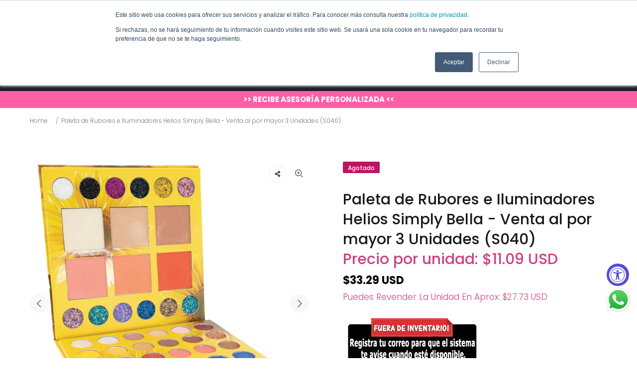

--- FILE ---
content_type: text/html; charset=utf-8
request_url: https://www.cosmeticosalpormayor.com/products/paleta-de-rubores-e-iluminadores-helios-simply-bella-venta-al-por-mayor-3-unidades-s040
body_size: 42295
content:
<!doctype html>
<!--[if IE 9]>
  <html class="ie9 no-js" lang="es">
<![endif]-->
<!-- [if (gt IE 9)|!(IE)]><! -->
<html
  
  class="no-js"
  lang="es"
>
  <!-- <![endif] -->
  <head>
    <!-- Basic page needs ================================================== -->
    <meta charset="utf-8">
    <!--[if IE]> <meta http-equiv="X-UA-Compatible" content="IE=edge,chrome=1"> <![endif]-->
    <meta name="viewport" content="width=device-width,initial-scale=1">
    <meta name="theme-color" content="#cd4381">
    <meta name="keywords" content="Shopify Template">
    <meta name="author" content="p-themes">
    
      <link rel="canonical" href="https://www.cosmeticosalpormayor.com/products/paleta-de-rubores-e-iluminadores-helios-simply-bella-venta-al-por-mayor-3-unidades-s040">
    
<link rel="shortcut icon" href="//www.cosmeticosalpormayor.com/cdn/shop/files/Logo_Cosmeticos_al_por_mayor_fdb185c5-5401-4ac3-ad6e-8e004bc0cedb_32x32.png?v=1668784063" type="image/png"><!-- Title and description ================================================== --><title>Paleta de Rubores e Iluminadores Helios | Cosméticos al por Mayor
&ndash; Cosmeticosalpormayor.com
</title><meta name="description" content="Paleta de Rubores e Iluminadores Helios Simply Bella - Venta al por mayor 3 Unidades Paleta de sombras de ojos de 48 colores. 3 tonos Blush y 3 tonos Highlight."><!-- Social meta ================================================== --><!-- /snippets/social-meta-tags.liquid -->




<meta property="og:site_name" content="Cosmeticosalpormayor.com">
<meta property="og:url" content="https://www.cosmeticosalpormayor.com/products/paleta-de-rubores-e-iluminadores-helios-simply-bella-venta-al-por-mayor-3-unidades-s040">
<meta property="og:title" content="Paleta de Rubores e Iluminadores Helios Simply Bella - Venta al por mayor 3 Unidades (S040)">
<meta property="og:type" content="product">
<meta property="og:description" content="Paleta de Rubores e Iluminadores Helios Simply Bella - Venta al por mayor 3 Unidades Paleta de sombras de ojos de 48 colores. 3 tonos Blush y 3 tonos Highlight.">

  <meta property="og:price:amount" content="33.29">
  <meta property="og:price:currency" content="USD">

<meta property="og:image" content="http://www.cosmeticosalpormayor.com/cdn/shop/products/SIMPLYBELLA_S040_HELIOS-EYESHADOW_BLUSHANDHIGHLIGHTERPALETTE3UNITS_1_1200x1200.jpg?v=1679071697"><meta property="og:image" content="http://www.cosmeticosalpormayor.com/cdn/shop/products/SIMPLYBELLA_S040_HELIOS-EYESHADOW_BLUSHANDHIGHLIGHTERPALETTE3UNITS_2_1200x1200.jpg?v=1679071698">
<meta property="og:image:secure_url" content="https://www.cosmeticosalpormayor.com/cdn/shop/products/SIMPLYBELLA_S040_HELIOS-EYESHADOW_BLUSHANDHIGHLIGHTERPALETTE3UNITS_1_1200x1200.jpg?v=1679071697"><meta property="og:image:secure_url" content="https://www.cosmeticosalpormayor.com/cdn/shop/products/SIMPLYBELLA_S040_HELIOS-EYESHADOW_BLUSHANDHIGHLIGHTERPALETTE3UNITS_2_1200x1200.jpg?v=1679071698">


<meta name="twitter:card" content="summary_large_image">
<meta name="twitter:title" content="Paleta de Rubores e Iluminadores Helios Simply Bella - Venta al por mayor 3 Unidades (S040)">
<meta name="twitter:description" content="Paleta de Rubores e Iluminadores Helios Simply Bella - Venta al por mayor 3 Unidades Paleta de sombras de ojos de 48 colores. 3 tonos Blush y 3 tonos Highlight.">

    <script src="//www.cosmeticosalpormayor.com/cdn/shop/t/68/assets/prefetch.js?v=19865463503287048361706254921" type="text/javascript"></script>
    
    <!-- Helpers ================================================== -->

    <!-- CSS ================================================== --><link
        href="https://fonts.googleapis.com/css?family=poppins:100,200,300,400,500,600,700,800,900"
        rel="stylesheet"
        defer
      >
<link href="//www.cosmeticosalpormayor.com/cdn/shop/t/68/assets/theme.css?v=42484928467054028891757602196" rel="stylesheet" type="text/css" media="all" />

<script src="//www.cosmeticosalpormayor.com/cdn/shop/t/68/assets/jquery.min.js?v=146653844047132007351701315531" defer="defer"></script><!-- Header hook for plugins ================================================== -->
    <script>window.performance && window.performance.mark && window.performance.mark('shopify.content_for_header.start');</script><meta name="google-site-verification" content="Pfr8gxlAS3QybVQ8y1eZZ2xCdQmlCBRsCuexQQ_HBFo">
<meta id="shopify-digital-wallet" name="shopify-digital-wallet" content="/11285222/digital_wallets/dialog">
<meta name="shopify-checkout-api-token" content="d708960c96815afd2c15efd5319cfe73">
<meta id="in-context-paypal-metadata" data-shop-id="11285222" data-venmo-supported="false" data-environment="production" data-locale="es_ES" data-paypal-v4="true" data-currency="USD">
<link rel="alternate" type="application/json+oembed" href="https://www.cosmeticosalpormayor.com/products/paleta-de-rubores-e-iluminadores-helios-simply-bella-venta-al-por-mayor-3-unidades-s040.oembed">
<script async="async" src="/checkouts/internal/preloads.js?locale=es-US"></script>
<link rel="preconnect" href="https://shop.app" crossorigin="anonymous">
<script async="async" src="https://shop.app/checkouts/internal/preloads.js?locale=es-US&shop_id=11285222" crossorigin="anonymous"></script>
<script id="apple-pay-shop-capabilities" type="application/json">{"shopId":11285222,"countryCode":"US","currencyCode":"USD","merchantCapabilities":["supports3DS"],"merchantId":"gid:\/\/shopify\/Shop\/11285222","merchantName":"Cosmeticosalpormayor.com","requiredBillingContactFields":["postalAddress","email","phone"],"requiredShippingContactFields":["postalAddress","email","phone"],"shippingType":"shipping","supportedNetworks":["visa","masterCard","amex","discover","elo","jcb"],"total":{"type":"pending","label":"Cosmeticosalpormayor.com","amount":"1.00"},"shopifyPaymentsEnabled":true,"supportsSubscriptions":true}</script>
<script id="shopify-features" type="application/json">{"accessToken":"d708960c96815afd2c15efd5319cfe73","betas":["rich-media-storefront-analytics"],"domain":"www.cosmeticosalpormayor.com","predictiveSearch":true,"shopId":11285222,"locale":"es"}</script>
<script>var Shopify = Shopify || {};
Shopify.shop = "cosmeticosalpormayor-central.myshopify.com";
Shopify.locale = "es";
Shopify.currency = {"active":"USD","rate":"1.0"};
Shopify.country = "US";
Shopify.theme = {"name":"PageSpeed - Tienda-2.3.2-Actualizada-Ago-2023","id":122996588626,"schema_name":"Wokiee","schema_version":"2.3.2 shopify 2.0","theme_store_id":null,"role":"main"};
Shopify.theme.handle = "null";
Shopify.theme.style = {"id":null,"handle":null};
Shopify.cdnHost = "www.cosmeticosalpormayor.com/cdn";
Shopify.routes = Shopify.routes || {};
Shopify.routes.root = "/";</script>
<script type="module">!function(o){(o.Shopify=o.Shopify||{}).modules=!0}(window);</script>
<script>!function(o){function n(){var o=[];function n(){o.push(Array.prototype.slice.apply(arguments))}return n.q=o,n}var t=o.Shopify=o.Shopify||{};t.loadFeatures=n(),t.autoloadFeatures=n()}(window);</script>
<script>
  window.ShopifyPay = window.ShopifyPay || {};
  window.ShopifyPay.apiHost = "shop.app\/pay";
  window.ShopifyPay.redirectState = null;
</script>
<script id="shop-js-analytics" type="application/json">{"pageType":"product"}</script>
<script defer="defer" async type="module" src="//www.cosmeticosalpormayor.com/cdn/shopifycloud/shop-js/modules/v2/client.init-shop-cart-sync_Dv_Iw91q.es.esm.js"></script>
<script defer="defer" async type="module" src="//www.cosmeticosalpormayor.com/cdn/shopifycloud/shop-js/modules/v2/chunk.common_C-BXt62u.esm.js"></script>
<script type="module">
  await import("//www.cosmeticosalpormayor.com/cdn/shopifycloud/shop-js/modules/v2/client.init-shop-cart-sync_Dv_Iw91q.es.esm.js");
await import("//www.cosmeticosalpormayor.com/cdn/shopifycloud/shop-js/modules/v2/chunk.common_C-BXt62u.esm.js");

  window.Shopify.SignInWithShop?.initShopCartSync?.({"fedCMEnabled":true,"windoidEnabled":true});

</script>
<script>
  window.Shopify = window.Shopify || {};
  if (!window.Shopify.featureAssets) window.Shopify.featureAssets = {};
  window.Shopify.featureAssets['shop-js'] = {"shop-cart-sync":["modules/v2/client.shop-cart-sync_DwEsT5gy.es.esm.js","modules/v2/chunk.common_C-BXt62u.esm.js"],"init-windoid":["modules/v2/client.init-windoid_Bj2S6qUy.es.esm.js","modules/v2/chunk.common_C-BXt62u.esm.js"],"shop-cash-offers":["modules/v2/client.shop-cash-offers_DhWhOuwq.es.esm.js","modules/v2/chunk.common_C-BXt62u.esm.js","modules/v2/chunk.modal_Bcno3bRd.esm.js"],"init-fed-cm":["modules/v2/client.init-fed-cm_CbkGgzWz.es.esm.js","modules/v2/chunk.common_C-BXt62u.esm.js"],"shop-toast-manager":["modules/v2/client.shop-toast-manager_D3hIBVoI.es.esm.js","modules/v2/chunk.common_C-BXt62u.esm.js"],"shop-button":["modules/v2/client.shop-button_DotZqTGb.es.esm.js","modules/v2/chunk.common_C-BXt62u.esm.js"],"avatar":["modules/v2/client.avatar_BTnouDA3.es.esm.js"],"init-shop-email-lookup-coordinator":["modules/v2/client.init-shop-email-lookup-coordinator_CQDAD8aE.es.esm.js","modules/v2/chunk.common_C-BXt62u.esm.js"],"init-shop-cart-sync":["modules/v2/client.init-shop-cart-sync_Dv_Iw91q.es.esm.js","modules/v2/chunk.common_C-BXt62u.esm.js"],"shop-login-button":["modules/v2/client.shop-login-button_BWMFVwNA.es.esm.js","modules/v2/chunk.common_C-BXt62u.esm.js","modules/v2/chunk.modal_Bcno3bRd.esm.js"],"pay-button":["modules/v2/client.pay-button_D3aWIBlz.es.esm.js","modules/v2/chunk.common_C-BXt62u.esm.js"],"init-shop-for-new-customer-accounts":["modules/v2/client.init-shop-for-new-customer-accounts_HtzTfcpv.es.esm.js","modules/v2/client.shop-login-button_BWMFVwNA.es.esm.js","modules/v2/chunk.common_C-BXt62u.esm.js","modules/v2/chunk.modal_Bcno3bRd.esm.js"],"init-customer-accounts-sign-up":["modules/v2/client.init-customer-accounts-sign-up_BmnTn9Tl.es.esm.js","modules/v2/client.shop-login-button_BWMFVwNA.es.esm.js","modules/v2/chunk.common_C-BXt62u.esm.js","modules/v2/chunk.modal_Bcno3bRd.esm.js"],"shop-follow-button":["modules/v2/client.shop-follow-button_DkWQK8b5.es.esm.js","modules/v2/chunk.common_C-BXt62u.esm.js","modules/v2/chunk.modal_Bcno3bRd.esm.js"],"checkout-modal":["modules/v2/client.checkout-modal_-xWn4p9a.es.esm.js","modules/v2/chunk.common_C-BXt62u.esm.js","modules/v2/chunk.modal_Bcno3bRd.esm.js"],"init-customer-accounts":["modules/v2/client.init-customer-accounts_BSaNmHeQ.es.esm.js","modules/v2/client.shop-login-button_BWMFVwNA.es.esm.js","modules/v2/chunk.common_C-BXt62u.esm.js","modules/v2/chunk.modal_Bcno3bRd.esm.js"],"lead-capture":["modules/v2/client.lead-capture_C_nzpaGi.es.esm.js","modules/v2/chunk.common_C-BXt62u.esm.js","modules/v2/chunk.modal_Bcno3bRd.esm.js"],"shop-login":["modules/v2/client.shop-login_CPKRozpn.es.esm.js","modules/v2/chunk.common_C-BXt62u.esm.js","modules/v2/chunk.modal_Bcno3bRd.esm.js"],"payment-terms":["modules/v2/client.payment-terms_DjIIn5KN.es.esm.js","modules/v2/chunk.common_C-BXt62u.esm.js","modules/v2/chunk.modal_Bcno3bRd.esm.js"]};
</script>
<script>(function() {
  var isLoaded = false;
  function asyncLoad() {
    if (isLoaded) return;
    isLoaded = true;
    var urls = ["https:\/\/load.fomo.com\/api\/v1\/xjLeXmiJirVxu7W1h7MZrw\/load.js?shop=cosmeticosalpormayor-central.myshopify.com","https:\/\/loox.io\/widget\/Ey-BiMRRRO\/loox.1594221444611.js?shop=cosmeticosalpormayor-central.myshopify.com","https:\/\/s3-us-west-2.amazonaws.com\/unific-ipaas-cdn\/js\/unific-util-shopify.js?shop=cosmeticosalpormayor-central.myshopify.com","\/\/app.backinstock.org\/widget\/6184_1746004165.js?category=bis\u0026v=6\u0026shop=cosmeticosalpormayor-central.myshopify.com","https:\/\/cdn.rebuyengine.com\/onsite\/js\/rebuy.js?shop=cosmeticosalpormayor-central.myshopify.com"];
    for (var i = 0; i < urls.length; i++) {
      var s = document.createElement('script');
      s.type = 'text/javascript';
      s.async = true;
      s.src = urls[i];
      var x = document.getElementsByTagName('script')[0];
      x.parentNode.insertBefore(s, x);
    }
  };
  if(window.attachEvent) {
    window.attachEvent('onload', asyncLoad);
  } else {
    window.addEventListener('load', asyncLoad, false);
  }
})();</script>
<script id="__st">var __st={"a":11285222,"offset":-18000,"reqid":"b7e3ba27-b3da-4b63-8ae3-811d68bfa1af-1762605982","pageurl":"www.cosmeticosalpormayor.com\/products\/paleta-de-rubores-e-iluminadores-helios-simply-bella-venta-al-por-mayor-3-unidades-s040","u":"2cfaf3e968be","p":"product","rtyp":"product","rid":7089031446610};</script>
<script>window.ShopifyPaypalV4VisibilityTracking = true;</script>
<script id="captcha-bootstrap">!function(){'use strict';const t='contact',e='account',n='new_comment',o=[[t,t],['blogs',n],['comments',n],[t,'customer']],c=[[e,'customer_login'],[e,'guest_login'],[e,'recover_customer_password'],[e,'create_customer']],r=t=>t.map((([t,e])=>`form[action*='/${t}']:not([data-nocaptcha='true']) input[name='form_type'][value='${e}']`)).join(','),a=t=>()=>t?[...document.querySelectorAll(t)].map((t=>t.form)):[];function s(){const t=[...o],e=r(t);return a(e)}const i='password',u='form_key',d=['recaptcha-v3-token','g-recaptcha-response','h-captcha-response',i],f=()=>{try{return window.sessionStorage}catch{return}},m='__shopify_v',_=t=>t.elements[u];function p(t,e,n=!1){try{const o=window.sessionStorage,c=JSON.parse(o.getItem(e)),{data:r}=function(t){const{data:e,action:n}=t;return t[m]||n?{data:e,action:n}:{data:t,action:n}}(c);for(const[e,n]of Object.entries(r))t.elements[e]&&(t.elements[e].value=n);n&&o.removeItem(e)}catch(o){console.error('form repopulation failed',{error:o})}}const l='form_type',E='cptcha';function T(t){t.dataset[E]=!0}const w=window,h=w.document,L='Shopify',v='ce_forms',y='captcha';let A=!1;((t,e)=>{const n=(g='f06e6c50-85a8-45c8-87d0-21a2b65856fe',I='https://cdn.shopify.com/shopifycloud/storefront-forms-hcaptcha/ce_storefront_forms_captcha_hcaptcha.v1.5.2.iife.js',D={infoText:'Protegido por hCaptcha',privacyText:'Privacidad',termsText:'Términos'},(t,e,n)=>{const o=w[L][v],c=o.bindForm;if(c)return c(t,g,e,D).then(n);var r;o.q.push([[t,g,e,D],n]),r=I,A||(h.body.append(Object.assign(h.createElement('script'),{id:'captcha-provider',async:!0,src:r})),A=!0)});var g,I,D;w[L]=w[L]||{},w[L][v]=w[L][v]||{},w[L][v].q=[],w[L][y]=w[L][y]||{},w[L][y].protect=function(t,e){n(t,void 0,e),T(t)},Object.freeze(w[L][y]),function(t,e,n,w,h,L){const[v,y,A,g]=function(t,e,n){const i=e?o:[],u=t?c:[],d=[...i,...u],f=r(d),m=r(i),_=r(d.filter((([t,e])=>n.includes(e))));return[a(f),a(m),a(_),s()]}(w,h,L),I=t=>{const e=t.target;return e instanceof HTMLFormElement?e:e&&e.form},D=t=>v().includes(t);t.addEventListener('submit',(t=>{const e=I(t);if(!e)return;const n=D(e)&&!e.dataset.hcaptchaBound&&!e.dataset.recaptchaBound,o=_(e),c=g().includes(e)&&(!o||!o.value);(n||c)&&t.preventDefault(),c&&!n&&(function(t){try{if(!f())return;!function(t){const e=f();if(!e)return;const n=_(t);if(!n)return;const o=n.value;o&&e.removeItem(o)}(t);const e=Array.from(Array(32),(()=>Math.random().toString(36)[2])).join('');!function(t,e){_(t)||t.append(Object.assign(document.createElement('input'),{type:'hidden',name:u})),t.elements[u].value=e}(t,e),function(t,e){const n=f();if(!n)return;const o=[...t.querySelectorAll(`input[type='${i}']`)].map((({name:t})=>t)),c=[...d,...o],r={};for(const[a,s]of new FormData(t).entries())c.includes(a)||(r[a]=s);n.setItem(e,JSON.stringify({[m]:1,action:t.action,data:r}))}(t,e)}catch(e){console.error('failed to persist form',e)}}(e),e.submit())}));const S=(t,e)=>{t&&!t.dataset[E]&&(n(t,e.some((e=>e===t))),T(t))};for(const o of['focusin','change'])t.addEventListener(o,(t=>{const e=I(t);D(e)&&S(e,y())}));const B=e.get('form_key'),M=e.get(l),P=B&&M;t.addEventListener('DOMContentLoaded',(()=>{const t=y();if(P)for(const e of t)e.elements[l].value===M&&p(e,B);[...new Set([...A(),...v().filter((t=>'true'===t.dataset.shopifyCaptcha))])].forEach((e=>S(e,t)))}))}(h,new URLSearchParams(w.location.search),n,t,e,['guest_login'])})(!0,!0)}();</script>
<script integrity="sha256-52AcMU7V7pcBOXWImdc/TAGTFKeNjmkeM1Pvks/DTgc=" data-source-attribution="shopify.loadfeatures" defer="defer" src="//www.cosmeticosalpormayor.com/cdn/shopifycloud/storefront/assets/storefront/load_feature-81c60534.js" crossorigin="anonymous"></script>
<script crossorigin="anonymous" defer="defer" src="//www.cosmeticosalpormayor.com/cdn/shopifycloud/storefront/assets/shopify_pay/storefront-65b4c6d7.js?v=20250812"></script>
<script data-source-attribution="shopify.dynamic_checkout.dynamic.init">var Shopify=Shopify||{};Shopify.PaymentButton=Shopify.PaymentButton||{isStorefrontPortableWallets:!0,init:function(){window.Shopify.PaymentButton.init=function(){};var t=document.createElement("script");t.src="https://www.cosmeticosalpormayor.com/cdn/shopifycloud/portable-wallets/latest/portable-wallets.es.js",t.type="module",document.head.appendChild(t)}};
</script>
<script data-source-attribution="shopify.dynamic_checkout.buyer_consent">
  function portableWalletsHideBuyerConsent(e){var t=document.getElementById("shopify-buyer-consent"),n=document.getElementById("shopify-subscription-policy-button");t&&n&&(t.classList.add("hidden"),t.setAttribute("aria-hidden","true"),n.removeEventListener("click",e))}function portableWalletsShowBuyerConsent(e){var t=document.getElementById("shopify-buyer-consent"),n=document.getElementById("shopify-subscription-policy-button");t&&n&&(t.classList.remove("hidden"),t.removeAttribute("aria-hidden"),n.addEventListener("click",e))}window.Shopify?.PaymentButton&&(window.Shopify.PaymentButton.hideBuyerConsent=portableWalletsHideBuyerConsent,window.Shopify.PaymentButton.showBuyerConsent=portableWalletsShowBuyerConsent);
</script>
<script data-source-attribution="shopify.dynamic_checkout.cart.bootstrap">document.addEventListener("DOMContentLoaded",(function(){function t(){return document.querySelector("shopify-accelerated-checkout-cart, shopify-accelerated-checkout")}if(t())Shopify.PaymentButton.init();else{new MutationObserver((function(e,n){t()&&(Shopify.PaymentButton.init(),n.disconnect())})).observe(document.body,{childList:!0,subtree:!0})}}));
</script>
<link id="shopify-accelerated-checkout-styles" rel="stylesheet" media="screen" href="https://www.cosmeticosalpormayor.com/cdn/shopifycloud/portable-wallets/latest/accelerated-checkout-backwards-compat.css" crossorigin="anonymous">
<style id="shopify-accelerated-checkout-cart">
        #shopify-buyer-consent {
  margin-top: 1em;
  display: inline-block;
  width: 100%;
}

#shopify-buyer-consent.hidden {
  display: none;
}

#shopify-subscription-policy-button {
  background: none;
  border: none;
  padding: 0;
  text-decoration: underline;
  font-size: inherit;
  cursor: pointer;
}

#shopify-subscription-policy-button::before {
  box-shadow: none;
}

      </style>
<script id="sections-script" data-sections="promo-fixed" defer="defer" src="//www.cosmeticosalpormayor.com/cdn/shop/t/68/compiled_assets/scripts.js?18337"></script>
<script>window.performance && window.performance.mark && window.performance.mark('shopify.content_for_header.end');</script>
    <!-- /Header hook for plugins ================================================== --><style>
      .tt-flbtn.disabled{
      opacity: 0.3;
      }
    </style>

    <script>var loox_global_hash = '1762558621449';</script><script>var loox_floating_widget = {"active":true,"rtl":false,"position":"right","button_text":"Reseñas","button_bg_color":"333333","button_text_color":"FFFFFF","display_on_home_page":true,"display_on_product_page":true,"display_on_cart_page":false,"display_on_other_pages":true,"hide_on_mobile":false,"orientation":"default"};
</script><style>.loox-reviews-default { max-width: 1200px; margin: 0 auto; }.loox-rating .loox-icon { color:#000000; }
:root { --lxs-rating-icon-color: #000000; }</style>
  <!-- BEGIN app block: shopify://apps/seoant-redirects/blocks/brokenlink-404/cc7b1996-e567-42d0-8862-356092041863 --><script type="text/javascript">
    !function(t){var e={};function r(n){if(e[n])return e[n].exports;var o=e[n]={i:n,l:!1,exports:{}};return t[n].call(o.exports,o,o.exports,r),o.l=!0,o.exports}r.m=t,r.c=e,r.d=function(t,e,n){r.o(t,e)||Object.defineProperty(t,e,{enumerable:!0,get:n})},r.r=function(t){"undefined"!==typeof Symbol&&Symbol.toStringTag&&Object.defineProperty(t,Symbol.toStringTag,{value:"Module"}),Object.defineProperty(t,"__esModule",{value:!0})},r.t=function(t,e){if(1&e&&(t=r(t)),8&e)return t;if(4&e&&"object"===typeof t&&t&&t.__esModule)return t;var n=Object.create(null);if(r.r(n),Object.defineProperty(n,"default",{enumerable:!0,value:t}),2&e&&"string"!=typeof t)for(var o in t)r.d(n,o,function(e){return t[e]}.bind(null,o));return n},r.n=function(t){var e=t&&t.__esModule?function(){return t.default}:function(){return t};return r.d(e,"a",e),e},r.o=function(t,e){return Object.prototype.hasOwnProperty.call(t,e)},r.p="",r(r.s=11)}([function(t,e,r){"use strict";var n=r(2),o=Object.prototype.toString;function i(t){return"[object Array]"===o.call(t)}function a(t){return"undefined"===typeof t}function u(t){return null!==t&&"object"===typeof t}function s(t){return"[object Function]"===o.call(t)}function c(t,e){if(null!==t&&"undefined"!==typeof t)if("object"!==typeof t&&(t=[t]),i(t))for(var r=0,n=t.length;r<n;r++)e.call(null,t[r],r,t);else for(var o in t)Object.prototype.hasOwnProperty.call(t,o)&&e.call(null,t[o],o,t)}t.exports={isArray:i,isArrayBuffer:function(t){return"[object ArrayBuffer]"===o.call(t)},isBuffer:function(t){return null!==t&&!a(t)&&null!==t.constructor&&!a(t.constructor)&&"function"===typeof t.constructor.isBuffer&&t.constructor.isBuffer(t)},isFormData:function(t){return"undefined"!==typeof FormData&&t instanceof FormData},isArrayBufferView:function(t){return"undefined"!==typeof ArrayBuffer&&ArrayBuffer.isView?ArrayBuffer.isView(t):t&&t.buffer&&t.buffer instanceof ArrayBuffer},isString:function(t){return"string"===typeof t},isNumber:function(t){return"number"===typeof t},isObject:u,isUndefined:a,isDate:function(t){return"[object Date]"===o.call(t)},isFile:function(t){return"[object File]"===o.call(t)},isBlob:function(t){return"[object Blob]"===o.call(t)},isFunction:s,isStream:function(t){return u(t)&&s(t.pipe)},isURLSearchParams:function(t){return"undefined"!==typeof URLSearchParams&&t instanceof URLSearchParams},isStandardBrowserEnv:function(){return("undefined"===typeof navigator||"ReactNative"!==navigator.product&&"NativeScript"!==navigator.product&&"NS"!==navigator.product)&&("undefined"!==typeof window&&"undefined"!==typeof document)},forEach:c,merge:function t(){var e={};function r(r,n){"object"===typeof e[n]&&"object"===typeof r?e[n]=t(e[n],r):e[n]=r}for(var n=0,o=arguments.length;n<o;n++)c(arguments[n],r);return e},deepMerge:function t(){var e={};function r(r,n){"object"===typeof e[n]&&"object"===typeof r?e[n]=t(e[n],r):e[n]="object"===typeof r?t({},r):r}for(var n=0,o=arguments.length;n<o;n++)c(arguments[n],r);return e},extend:function(t,e,r){return c(e,(function(e,o){t[o]=r&&"function"===typeof e?n(e,r):e})),t},trim:function(t){return t.replace(/^\s*/,"").replace(/\s*$/,"")}}},function(t,e,r){t.exports=r(12)},function(t,e,r){"use strict";t.exports=function(t,e){return function(){for(var r=new Array(arguments.length),n=0;n<r.length;n++)r[n]=arguments[n];return t.apply(e,r)}}},function(t,e,r){"use strict";var n=r(0);function o(t){return encodeURIComponent(t).replace(/%40/gi,"@").replace(/%3A/gi,":").replace(/%24/g,"$").replace(/%2C/gi,",").replace(/%20/g,"+").replace(/%5B/gi,"[").replace(/%5D/gi,"]")}t.exports=function(t,e,r){if(!e)return t;var i;if(r)i=r(e);else if(n.isURLSearchParams(e))i=e.toString();else{var a=[];n.forEach(e,(function(t,e){null!==t&&"undefined"!==typeof t&&(n.isArray(t)?e+="[]":t=[t],n.forEach(t,(function(t){n.isDate(t)?t=t.toISOString():n.isObject(t)&&(t=JSON.stringify(t)),a.push(o(e)+"="+o(t))})))})),i=a.join("&")}if(i){var u=t.indexOf("#");-1!==u&&(t=t.slice(0,u)),t+=(-1===t.indexOf("?")?"?":"&")+i}return t}},function(t,e,r){"use strict";t.exports=function(t){return!(!t||!t.__CANCEL__)}},function(t,e,r){"use strict";(function(e){var n=r(0),o=r(19),i={"Content-Type":"application/x-www-form-urlencoded"};function a(t,e){!n.isUndefined(t)&&n.isUndefined(t["Content-Type"])&&(t["Content-Type"]=e)}var u={adapter:function(){var t;return("undefined"!==typeof XMLHttpRequest||"undefined"!==typeof e&&"[object process]"===Object.prototype.toString.call(e))&&(t=r(6)),t}(),transformRequest:[function(t,e){return o(e,"Accept"),o(e,"Content-Type"),n.isFormData(t)||n.isArrayBuffer(t)||n.isBuffer(t)||n.isStream(t)||n.isFile(t)||n.isBlob(t)?t:n.isArrayBufferView(t)?t.buffer:n.isURLSearchParams(t)?(a(e,"application/x-www-form-urlencoded;charset=utf-8"),t.toString()):n.isObject(t)?(a(e,"application/json;charset=utf-8"),JSON.stringify(t)):t}],transformResponse:[function(t){if("string"===typeof t)try{t=JSON.parse(t)}catch(e){}return t}],timeout:0,xsrfCookieName:"XSRF-TOKEN",xsrfHeaderName:"X-XSRF-TOKEN",maxContentLength:-1,validateStatus:function(t){return t>=200&&t<300},headers:{common:{Accept:"application/json, text/plain, */*"}}};n.forEach(["delete","get","head"],(function(t){u.headers[t]={}})),n.forEach(["post","put","patch"],(function(t){u.headers[t]=n.merge(i)})),t.exports=u}).call(this,r(18))},function(t,e,r){"use strict";var n=r(0),o=r(20),i=r(3),a=r(22),u=r(25),s=r(26),c=r(7);t.exports=function(t){return new Promise((function(e,f){var l=t.data,p=t.headers;n.isFormData(l)&&delete p["Content-Type"];var h=new XMLHttpRequest;if(t.auth){var d=t.auth.username||"",m=t.auth.password||"";p.Authorization="Basic "+btoa(d+":"+m)}var y=a(t.baseURL,t.url);if(h.open(t.method.toUpperCase(),i(y,t.params,t.paramsSerializer),!0),h.timeout=t.timeout,h.onreadystatechange=function(){if(h&&4===h.readyState&&(0!==h.status||h.responseURL&&0===h.responseURL.indexOf("file:"))){var r="getAllResponseHeaders"in h?u(h.getAllResponseHeaders()):null,n={data:t.responseType&&"text"!==t.responseType?h.response:h.responseText,status:h.status,statusText:h.statusText,headers:r,config:t,request:h};o(e,f,n),h=null}},h.onabort=function(){h&&(f(c("Request aborted",t,"ECONNABORTED",h)),h=null)},h.onerror=function(){f(c("Network Error",t,null,h)),h=null},h.ontimeout=function(){var e="timeout of "+t.timeout+"ms exceeded";t.timeoutErrorMessage&&(e=t.timeoutErrorMessage),f(c(e,t,"ECONNABORTED",h)),h=null},n.isStandardBrowserEnv()){var v=r(27),g=(t.withCredentials||s(y))&&t.xsrfCookieName?v.read(t.xsrfCookieName):void 0;g&&(p[t.xsrfHeaderName]=g)}if("setRequestHeader"in h&&n.forEach(p,(function(t,e){"undefined"===typeof l&&"content-type"===e.toLowerCase()?delete p[e]:h.setRequestHeader(e,t)})),n.isUndefined(t.withCredentials)||(h.withCredentials=!!t.withCredentials),t.responseType)try{h.responseType=t.responseType}catch(w){if("json"!==t.responseType)throw w}"function"===typeof t.onDownloadProgress&&h.addEventListener("progress",t.onDownloadProgress),"function"===typeof t.onUploadProgress&&h.upload&&h.upload.addEventListener("progress",t.onUploadProgress),t.cancelToken&&t.cancelToken.promise.then((function(t){h&&(h.abort(),f(t),h=null)})),void 0===l&&(l=null),h.send(l)}))}},function(t,e,r){"use strict";var n=r(21);t.exports=function(t,e,r,o,i){var a=new Error(t);return n(a,e,r,o,i)}},function(t,e,r){"use strict";var n=r(0);t.exports=function(t,e){e=e||{};var r={},o=["url","method","params","data"],i=["headers","auth","proxy"],a=["baseURL","url","transformRequest","transformResponse","paramsSerializer","timeout","withCredentials","adapter","responseType","xsrfCookieName","xsrfHeaderName","onUploadProgress","onDownloadProgress","maxContentLength","validateStatus","maxRedirects","httpAgent","httpsAgent","cancelToken","socketPath"];n.forEach(o,(function(t){"undefined"!==typeof e[t]&&(r[t]=e[t])})),n.forEach(i,(function(o){n.isObject(e[o])?r[o]=n.deepMerge(t[o],e[o]):"undefined"!==typeof e[o]?r[o]=e[o]:n.isObject(t[o])?r[o]=n.deepMerge(t[o]):"undefined"!==typeof t[o]&&(r[o]=t[o])})),n.forEach(a,(function(n){"undefined"!==typeof e[n]?r[n]=e[n]:"undefined"!==typeof t[n]&&(r[n]=t[n])}));var u=o.concat(i).concat(a),s=Object.keys(e).filter((function(t){return-1===u.indexOf(t)}));return n.forEach(s,(function(n){"undefined"!==typeof e[n]?r[n]=e[n]:"undefined"!==typeof t[n]&&(r[n]=t[n])})),r}},function(t,e,r){"use strict";function n(t){this.message=t}n.prototype.toString=function(){return"Cancel"+(this.message?": "+this.message:"")},n.prototype.__CANCEL__=!0,t.exports=n},function(t,e,r){t.exports=r(13)},function(t,e,r){t.exports=r(30)},function(t,e,r){var n=function(t){"use strict";var e=Object.prototype,r=e.hasOwnProperty,n="function"===typeof Symbol?Symbol:{},o=n.iterator||"@@iterator",i=n.asyncIterator||"@@asyncIterator",a=n.toStringTag||"@@toStringTag";function u(t,e,r){return Object.defineProperty(t,e,{value:r,enumerable:!0,configurable:!0,writable:!0}),t[e]}try{u({},"")}catch(S){u=function(t,e,r){return t[e]=r}}function s(t,e,r,n){var o=e&&e.prototype instanceof l?e:l,i=Object.create(o.prototype),a=new L(n||[]);return i._invoke=function(t,e,r){var n="suspendedStart";return function(o,i){if("executing"===n)throw new Error("Generator is already running");if("completed"===n){if("throw"===o)throw i;return j()}for(r.method=o,r.arg=i;;){var a=r.delegate;if(a){var u=x(a,r);if(u){if(u===f)continue;return u}}if("next"===r.method)r.sent=r._sent=r.arg;else if("throw"===r.method){if("suspendedStart"===n)throw n="completed",r.arg;r.dispatchException(r.arg)}else"return"===r.method&&r.abrupt("return",r.arg);n="executing";var s=c(t,e,r);if("normal"===s.type){if(n=r.done?"completed":"suspendedYield",s.arg===f)continue;return{value:s.arg,done:r.done}}"throw"===s.type&&(n="completed",r.method="throw",r.arg=s.arg)}}}(t,r,a),i}function c(t,e,r){try{return{type:"normal",arg:t.call(e,r)}}catch(S){return{type:"throw",arg:S}}}t.wrap=s;var f={};function l(){}function p(){}function h(){}var d={};d[o]=function(){return this};var m=Object.getPrototypeOf,y=m&&m(m(T([])));y&&y!==e&&r.call(y,o)&&(d=y);var v=h.prototype=l.prototype=Object.create(d);function g(t){["next","throw","return"].forEach((function(e){u(t,e,(function(t){return this._invoke(e,t)}))}))}function w(t,e){var n;this._invoke=function(o,i){function a(){return new e((function(n,a){!function n(o,i,a,u){var s=c(t[o],t,i);if("throw"!==s.type){var f=s.arg,l=f.value;return l&&"object"===typeof l&&r.call(l,"__await")?e.resolve(l.__await).then((function(t){n("next",t,a,u)}),(function(t){n("throw",t,a,u)})):e.resolve(l).then((function(t){f.value=t,a(f)}),(function(t){return n("throw",t,a,u)}))}u(s.arg)}(o,i,n,a)}))}return n=n?n.then(a,a):a()}}function x(t,e){var r=t.iterator[e.method];if(void 0===r){if(e.delegate=null,"throw"===e.method){if(t.iterator.return&&(e.method="return",e.arg=void 0,x(t,e),"throw"===e.method))return f;e.method="throw",e.arg=new TypeError("The iterator does not provide a 'throw' method")}return f}var n=c(r,t.iterator,e.arg);if("throw"===n.type)return e.method="throw",e.arg=n.arg,e.delegate=null,f;var o=n.arg;return o?o.done?(e[t.resultName]=o.value,e.next=t.nextLoc,"return"!==e.method&&(e.method="next",e.arg=void 0),e.delegate=null,f):o:(e.method="throw",e.arg=new TypeError("iterator result is not an object"),e.delegate=null,f)}function b(t){var e={tryLoc:t[0]};1 in t&&(e.catchLoc=t[1]),2 in t&&(e.finallyLoc=t[2],e.afterLoc=t[3]),this.tryEntries.push(e)}function E(t){var e=t.completion||{};e.type="normal",delete e.arg,t.completion=e}function L(t){this.tryEntries=[{tryLoc:"root"}],t.forEach(b,this),this.reset(!0)}function T(t){if(t){var e=t[o];if(e)return e.call(t);if("function"===typeof t.next)return t;if(!isNaN(t.length)){var n=-1,i=function e(){for(;++n<t.length;)if(r.call(t,n))return e.value=t[n],e.done=!1,e;return e.value=void 0,e.done=!0,e};return i.next=i}}return{next:j}}function j(){return{value:void 0,done:!0}}return p.prototype=v.constructor=h,h.constructor=p,p.displayName=u(h,a,"GeneratorFunction"),t.isGeneratorFunction=function(t){var e="function"===typeof t&&t.constructor;return!!e&&(e===p||"GeneratorFunction"===(e.displayName||e.name))},t.mark=function(t){return Object.setPrototypeOf?Object.setPrototypeOf(t,h):(t.__proto__=h,u(t,a,"GeneratorFunction")),t.prototype=Object.create(v),t},t.awrap=function(t){return{__await:t}},g(w.prototype),w.prototype[i]=function(){return this},t.AsyncIterator=w,t.async=function(e,r,n,o,i){void 0===i&&(i=Promise);var a=new w(s(e,r,n,o),i);return t.isGeneratorFunction(r)?a:a.next().then((function(t){return t.done?t.value:a.next()}))},g(v),u(v,a,"Generator"),v[o]=function(){return this},v.toString=function(){return"[object Generator]"},t.keys=function(t){var e=[];for(var r in t)e.push(r);return e.reverse(),function r(){for(;e.length;){var n=e.pop();if(n in t)return r.value=n,r.done=!1,r}return r.done=!0,r}},t.values=T,L.prototype={constructor:L,reset:function(t){if(this.prev=0,this.next=0,this.sent=this._sent=void 0,this.done=!1,this.delegate=null,this.method="next",this.arg=void 0,this.tryEntries.forEach(E),!t)for(var e in this)"t"===e.charAt(0)&&r.call(this,e)&&!isNaN(+e.slice(1))&&(this[e]=void 0)},stop:function(){this.done=!0;var t=this.tryEntries[0].completion;if("throw"===t.type)throw t.arg;return this.rval},dispatchException:function(t){if(this.done)throw t;var e=this;function n(r,n){return a.type="throw",a.arg=t,e.next=r,n&&(e.method="next",e.arg=void 0),!!n}for(var o=this.tryEntries.length-1;o>=0;--o){var i=this.tryEntries[o],a=i.completion;if("root"===i.tryLoc)return n("end");if(i.tryLoc<=this.prev){var u=r.call(i,"catchLoc"),s=r.call(i,"finallyLoc");if(u&&s){if(this.prev<i.catchLoc)return n(i.catchLoc,!0);if(this.prev<i.finallyLoc)return n(i.finallyLoc)}else if(u){if(this.prev<i.catchLoc)return n(i.catchLoc,!0)}else{if(!s)throw new Error("try statement without catch or finally");if(this.prev<i.finallyLoc)return n(i.finallyLoc)}}}},abrupt:function(t,e){for(var n=this.tryEntries.length-1;n>=0;--n){var o=this.tryEntries[n];if(o.tryLoc<=this.prev&&r.call(o,"finallyLoc")&&this.prev<o.finallyLoc){var i=o;break}}i&&("break"===t||"continue"===t)&&i.tryLoc<=e&&e<=i.finallyLoc&&(i=null);var a=i?i.completion:{};return a.type=t,a.arg=e,i?(this.method="next",this.next=i.finallyLoc,f):this.complete(a)},complete:function(t,e){if("throw"===t.type)throw t.arg;return"break"===t.type||"continue"===t.type?this.next=t.arg:"return"===t.type?(this.rval=this.arg=t.arg,this.method="return",this.next="end"):"normal"===t.type&&e&&(this.next=e),f},finish:function(t){for(var e=this.tryEntries.length-1;e>=0;--e){var r=this.tryEntries[e];if(r.finallyLoc===t)return this.complete(r.completion,r.afterLoc),E(r),f}},catch:function(t){for(var e=this.tryEntries.length-1;e>=0;--e){var r=this.tryEntries[e];if(r.tryLoc===t){var n=r.completion;if("throw"===n.type){var o=n.arg;E(r)}return o}}throw new Error("illegal catch attempt")},delegateYield:function(t,e,r){return this.delegate={iterator:T(t),resultName:e,nextLoc:r},"next"===this.method&&(this.arg=void 0),f}},t}(t.exports);try{regeneratorRuntime=n}catch(o){Function("r","regeneratorRuntime = r")(n)}},function(t,e,r){"use strict";var n=r(0),o=r(2),i=r(14),a=r(8);function u(t){var e=new i(t),r=o(i.prototype.request,e);return n.extend(r,i.prototype,e),n.extend(r,e),r}var s=u(r(5));s.Axios=i,s.create=function(t){return u(a(s.defaults,t))},s.Cancel=r(9),s.CancelToken=r(28),s.isCancel=r(4),s.all=function(t){return Promise.all(t)},s.spread=r(29),t.exports=s,t.exports.default=s},function(t,e,r){"use strict";var n=r(0),o=r(3),i=r(15),a=r(16),u=r(8);function s(t){this.defaults=t,this.interceptors={request:new i,response:new i}}s.prototype.request=function(t){"string"===typeof t?(t=arguments[1]||{}).url=arguments[0]:t=t||{},(t=u(this.defaults,t)).method?t.method=t.method.toLowerCase():this.defaults.method?t.method=this.defaults.method.toLowerCase():t.method="get";var e=[a,void 0],r=Promise.resolve(t);for(this.interceptors.request.forEach((function(t){e.unshift(t.fulfilled,t.rejected)})),this.interceptors.response.forEach((function(t){e.push(t.fulfilled,t.rejected)}));e.length;)r=r.then(e.shift(),e.shift());return r},s.prototype.getUri=function(t){return t=u(this.defaults,t),o(t.url,t.params,t.paramsSerializer).replace(/^\?/,"")},n.forEach(["delete","get","head","options"],(function(t){s.prototype[t]=function(e,r){return this.request(n.merge(r||{},{method:t,url:e}))}})),n.forEach(["post","put","patch"],(function(t){s.prototype[t]=function(e,r,o){return this.request(n.merge(o||{},{method:t,url:e,data:r}))}})),t.exports=s},function(t,e,r){"use strict";var n=r(0);function o(){this.handlers=[]}o.prototype.use=function(t,e){return this.handlers.push({fulfilled:t,rejected:e}),this.handlers.length-1},o.prototype.eject=function(t){this.handlers[t]&&(this.handlers[t]=null)},o.prototype.forEach=function(t){n.forEach(this.handlers,(function(e){null!==e&&t(e)}))},t.exports=o},function(t,e,r){"use strict";var n=r(0),o=r(17),i=r(4),a=r(5);function u(t){t.cancelToken&&t.cancelToken.throwIfRequested()}t.exports=function(t){return u(t),t.headers=t.headers||{},t.data=o(t.data,t.headers,t.transformRequest),t.headers=n.merge(t.headers.common||{},t.headers[t.method]||{},t.headers),n.forEach(["delete","get","head","post","put","patch","common"],(function(e){delete t.headers[e]})),(t.adapter||a.adapter)(t).then((function(e){return u(t),e.data=o(e.data,e.headers,t.transformResponse),e}),(function(e){return i(e)||(u(t),e&&e.response&&(e.response.data=o(e.response.data,e.response.headers,t.transformResponse))),Promise.reject(e)}))}},function(t,e,r){"use strict";var n=r(0);t.exports=function(t,e,r){return n.forEach(r,(function(r){t=r(t,e)})),t}},function(t,e){var r,n,o=t.exports={};function i(){throw new Error("setTimeout has not been defined")}function a(){throw new Error("clearTimeout has not been defined")}function u(t){if(r===setTimeout)return setTimeout(t,0);if((r===i||!r)&&setTimeout)return r=setTimeout,setTimeout(t,0);try{return r(t,0)}catch(e){try{return r.call(null,t,0)}catch(e){return r.call(this,t,0)}}}!function(){try{r="function"===typeof setTimeout?setTimeout:i}catch(t){r=i}try{n="function"===typeof clearTimeout?clearTimeout:a}catch(t){n=a}}();var s,c=[],f=!1,l=-1;function p(){f&&s&&(f=!1,s.length?c=s.concat(c):l=-1,c.length&&h())}function h(){if(!f){var t=u(p);f=!0;for(var e=c.length;e;){for(s=c,c=[];++l<e;)s&&s[l].run();l=-1,e=c.length}s=null,f=!1,function(t){if(n===clearTimeout)return clearTimeout(t);if((n===a||!n)&&clearTimeout)return n=clearTimeout,clearTimeout(t);try{n(t)}catch(e){try{return n.call(null,t)}catch(e){return n.call(this,t)}}}(t)}}function d(t,e){this.fun=t,this.array=e}function m(){}o.nextTick=function(t){var e=new Array(arguments.length-1);if(arguments.length>1)for(var r=1;r<arguments.length;r++)e[r-1]=arguments[r];c.push(new d(t,e)),1!==c.length||f||u(h)},d.prototype.run=function(){this.fun.apply(null,this.array)},o.title="browser",o.browser=!0,o.env={},o.argv=[],o.version="",o.versions={},o.on=m,o.addListener=m,o.once=m,o.off=m,o.removeListener=m,o.removeAllListeners=m,o.emit=m,o.prependListener=m,o.prependOnceListener=m,o.listeners=function(t){return[]},o.binding=function(t){throw new Error("process.binding is not supported")},o.cwd=function(){return"/"},o.chdir=function(t){throw new Error("process.chdir is not supported")},o.umask=function(){return 0}},function(t,e,r){"use strict";var n=r(0);t.exports=function(t,e){n.forEach(t,(function(r,n){n!==e&&n.toUpperCase()===e.toUpperCase()&&(t[e]=r,delete t[n])}))}},function(t,e,r){"use strict";var n=r(7);t.exports=function(t,e,r){var o=r.config.validateStatus;!o||o(r.status)?t(r):e(n("Request failed with status code "+r.status,r.config,null,r.request,r))}},function(t,e,r){"use strict";t.exports=function(t,e,r,n,o){return t.config=e,r&&(t.code=r),t.request=n,t.response=o,t.isAxiosError=!0,t.toJSON=function(){return{message:this.message,name:this.name,description:this.description,number:this.number,fileName:this.fileName,lineNumber:this.lineNumber,columnNumber:this.columnNumber,stack:this.stack,config:this.config,code:this.code}},t}},function(t,e,r){"use strict";var n=r(23),o=r(24);t.exports=function(t,e){return t&&!n(e)?o(t,e):e}},function(t,e,r){"use strict";t.exports=function(t){return/^([a-z][a-z\d\+\-\.]*:)?\/\//i.test(t)}},function(t,e,r){"use strict";t.exports=function(t,e){return e?t.replace(/\/+$/,"")+"/"+e.replace(/^\/+/,""):t}},function(t,e,r){"use strict";var n=r(0),o=["age","authorization","content-length","content-type","etag","expires","from","host","if-modified-since","if-unmodified-since","last-modified","location","max-forwards","proxy-authorization","referer","retry-after","user-agent"];t.exports=function(t){var e,r,i,a={};return t?(n.forEach(t.split("\n"),(function(t){if(i=t.indexOf(":"),e=n.trim(t.substr(0,i)).toLowerCase(),r=n.trim(t.substr(i+1)),e){if(a[e]&&o.indexOf(e)>=0)return;a[e]="set-cookie"===e?(a[e]?a[e]:[]).concat([r]):a[e]?a[e]+", "+r:r}})),a):a}},function(t,e,r){"use strict";var n=r(0);t.exports=n.isStandardBrowserEnv()?function(){var t,e=/(msie|trident)/i.test(navigator.userAgent),r=document.createElement("a");function o(t){var n=t;return e&&(r.setAttribute("href",n),n=r.href),r.setAttribute("href",n),{href:r.href,protocol:r.protocol?r.protocol.replace(/:$/,""):"",host:r.host,search:r.search?r.search.replace(/^\?/,""):"",hash:r.hash?r.hash.replace(/^#/,""):"",hostname:r.hostname,port:r.port,pathname:"/"===r.pathname.charAt(0)?r.pathname:"/"+r.pathname}}return t=o(window.location.href),function(e){var r=n.isString(e)?o(e):e;return r.protocol===t.protocol&&r.host===t.host}}():function(){return!0}},function(t,e,r){"use strict";var n=r(0);t.exports=n.isStandardBrowserEnv()?{write:function(t,e,r,o,i,a){var u=[];u.push(t+"="+encodeURIComponent(e)),n.isNumber(r)&&u.push("expires="+new Date(r).toGMTString()),n.isString(o)&&u.push("path="+o),n.isString(i)&&u.push("domain="+i),!0===a&&u.push("secure"),document.cookie=u.join("; ")},read:function(t){var e=document.cookie.match(new RegExp("(^|;\\s*)("+t+")=([^;]*)"));return e?decodeURIComponent(e[3]):null},remove:function(t){this.write(t,"",Date.now()-864e5)}}:{write:function(){},read:function(){return null},remove:function(){}}},function(t,e,r){"use strict";var n=r(9);function o(t){if("function"!==typeof t)throw new TypeError("executor must be a function.");var e;this.promise=new Promise((function(t){e=t}));var r=this;t((function(t){r.reason||(r.reason=new n(t),e(r.reason))}))}o.prototype.throwIfRequested=function(){if(this.reason)throw this.reason},o.source=function(){var t;return{token:new o((function(e){t=e})),cancel:t}},t.exports=o},function(t,e,r){"use strict";t.exports=function(t){return function(e){return t.apply(null,e)}}},function(t,e,r){"use strict";r.r(e);var n=r(1),o=r.n(n);function i(t,e,r,n,o,i,a){try{var u=t[i](a),s=u.value}catch(c){return void r(c)}u.done?e(s):Promise.resolve(s).then(n,o)}function a(t){return function(){var e=this,r=arguments;return new Promise((function(n,o){var a=t.apply(e,r);function u(t){i(a,n,o,u,s,"next",t)}function s(t){i(a,n,o,u,s,"throw",t)}u(void 0)}))}}var u=r(10),s=r.n(u);var c=function(t){return function(t){var e=arguments.length>1&&void 0!==arguments[1]?arguments[1]:{},r=arguments.length>2&&void 0!==arguments[2]?arguments[2]:"GET";return r=r.toUpperCase(),new Promise((function(n){var o;"GET"===r&&(o=s.a.get(t,{params:e})),o.then((function(t){n(t.data)}))}))}("https://api-brokenlinkmanager.seoant.com/api/v1/receive_id",t,"GET")};function f(){return(f=a(o.a.mark((function t(e,r,n){var i;return o.a.wrap((function(t){for(;;)switch(t.prev=t.next){case 0:return i={shop:e,code:r,gbaid:n},t.next=3,c(i);case 3:t.sent;case 4:case"end":return t.stop()}}),t)})))).apply(this,arguments)}var l=window.location.href;if(-1!=l.indexOf("gbaid")){var p=l.split("gbaid");if(void 0!=p[1]){var h=window.location.pathname+window.location.search;window.history.pushState({},0,h),function(t,e,r){f.apply(this,arguments)}("cosmeticosalpormayor-central.myshopify.com","",p[1])}}}]);
</script><!-- END app block --><!-- BEGIN app block: shopify://apps/seo-manager-venntov/blocks/seomanager/c54c366f-d4bb-4d52-8d2f-dd61ce8e7e12 --><!-- BEGIN app snippet: SEOManager4 -->
<meta name='seomanager' content='4.0.5' /> 


<script>
	function sm_htmldecode(str) {
		var txt = document.createElement('textarea');
		txt.innerHTML = str;
		return txt.value;
	}

	var venntov_title = sm_htmldecode("Paleta de Rubores e Iluminadores Helios | Cosméticos al por Mayor");
	var venntov_description = sm_htmldecode("Paleta de Rubores e Iluminadores Helios Simply Bella - Venta al por mayor 3 Unidades Paleta de sombras de ojos de 48 colores. 3 tonos Blush y 3 tonos Highlight.\n");
	
	if (venntov_title != '') {
		document.title = venntov_title;	
	}
	else {
		document.title = "Paleta de Rubores e Iluminadores Helios | Cosméticos al por Mayor";	
	}

	if (document.querySelector('meta[name="description"]') == null) {
		var venntov_desc = document.createElement('meta');
		venntov_desc.name = "description";
		venntov_desc.content = venntov_description;
		var venntov_head = document.head;
		venntov_head.appendChild(venntov_desc);
	} else {
		document.querySelector('meta[name="description"]').setAttribute("content", venntov_description);
	}
</script>

<script>
	var venntov_robotVals = "index, follow, max-image-preview:large, max-snippet:-1, max-video-preview:-1";
	if (venntov_robotVals !== "") {
		document.querySelectorAll("[name='robots']").forEach(e => e.remove());
		var venntov_robotMeta = document.createElement('meta');
		venntov_robotMeta.name = "robots";
		venntov_robotMeta.content = venntov_robotVals;
		var venntov_head = document.head;
		venntov_head.appendChild(venntov_robotMeta);
	}
</script>

<script>
	var venntov_googleVals = "";
	if (venntov_googleVals !== "") {
		document.querySelectorAll("[name='google']").forEach(e => e.remove());
		var venntov_googleMeta = document.createElement('meta');
		venntov_googleMeta.name = "google";
		venntov_googleMeta.content = venntov_googleVals;
		var venntov_head = document.head;
		venntov_head.appendChild(venntov_googleMeta);
	}
	</script>
	<!-- JSON-LD support -->
			<script type="application/ld+json">
			{
				"@context": "https://schema.org",
				"@id": "https://www.cosmeticosalpormayor.com/products/paleta-de-rubores-e-iluminadores-helios-simply-bella-venta-al-por-mayor-3-unidades-s040",
				"@type": "Product","sku": null,"mpn": null,"brand": {
					"@type": "Brand",
					"name": "Simply Bella"
				},
				"description": "Paleta de Rubores e Iluminadores Helios Simply Bella - Venta al por mayor 3 Unidades\n\nPaleta de sombras de ojos de 48 colores.\n3 tonos Blush y 3 tonos Highlight.\nResistente a las arrugas y a prueba de manchas.\nLa paleta incluye acabados mate\/brillo y brillo.\nGran recompensa de color.\nLibre de crueldad animal y vegano.\nHecho en china.\n\n2.8 oz\n(UPC) Use este código para obtener más información:\n724087187279",
				"url": "https://www.cosmeticosalpormayor.com/products/paleta-de-rubores-e-iluminadores-helios-simply-bella-venta-al-por-mayor-3-unidades-s040",
				"name": "Paleta de Rubores e Iluminadores Helios Simply Bella - Venta al por mayor 3 Unidades (S040)","image": "https://www.cosmeticosalpormayor.com/cdn/shop/products/SIMPLYBELLA_S040_HELIOS-EYESHADOW_BLUSHANDHIGHLIGHTERPALETTE3UNITS_1.jpg?v=1679071697&width=1024","offers": [{
							"@type": "Offer",
							"availability": "https://schema.org/OutOfStock",
							"itemCondition": "https://schema.org/NewCondition",
							"priceCurrency": "USD",
							"price": "33.29",
							"priceValidUntil": "2026-11-08",
							"url": "https://www.cosmeticosalpormayor.com/products/paleta-de-rubores-e-iluminadores-helios-simply-bella-venta-al-por-mayor-3-unidades-s040?variant=40375238131794",
							"checkoutPageURLTemplate": "https://www.cosmeticosalpormayor.com/cart/add?id=40375238131794&quantity=1",
								"image": "https://www.cosmeticosalpormayor.com/cdn/shop/products/SIMPLYBELLA_S040_HELIOS-EYESHADOW_BLUSHANDHIGHLIGHTERPALETTE3UNITS_1.jpg?v=1679071697&width=1024",
							"mpn": "SIMPLY S040",
								"sku": "SIMPLY S040",
								"gtin12": "724087187279",
							"seller": {
								"@type": "Organization",
								"name": "Cosmeticosalpormayor.com"
							}
						}]}
			</script>
<script type="application/ld+json">
				{
					"@context": "http://schema.org",
					"@type": "BreadcrumbList",
					"name": "Breadcrumbs",
					"itemListElement": [{
							"@type": "ListItem",
							"position": 1,
							"name": "Paleta de Rubores e Iluminadores Helios Simply Bella - Venta al por mayor 3 Unidades (S040)",
							"item": "https://www.cosmeticosalpormayor.com/products/paleta-de-rubores-e-iluminadores-helios-simply-bella-venta-al-por-mayor-3-unidades-s040"
						}]
				}
				</script>
<!-- 524F4D20383A3331 --><!-- END app snippet -->

<!-- END app block --><!-- BEGIN app block: shopify://apps/elevar-conversion-tracking/blocks/dataLayerEmbed/bc30ab68-b15c-4311-811f-8ef485877ad6 -->



<script type="module" dynamic>
  const configUrl = "/a/elevar/static/configs/ffd462e06b89d75cf00127bd807485a0318e33d6/config.js";
  const config = (await import(configUrl)).default;
  const scriptUrl = config.script_src_app_theme_embed;

  if (scriptUrl) {
    const { handler } = await import(scriptUrl);

    await handler(
      config,
      {
        cartData: {
  marketId: "792297554",
  attributes:{},
  cartTotal: "0.0",
  currencyCode:"USD",
  items: []
}
,
        user: {cartTotal: "0.0",
    currencyCode:"USD",customer: {},
}
,
        isOnCartPage:false,
        collectionView:null,
        searchResultsView:null,
        productView:{
    attributes:{},
    currencyCode:"USD",defaultVariant: {id:"SIMPLY S040",name:"Paleta de Rubores e Iluminadores Helios Simply Bella - Venta al por mayor 3 Unidades (S040)",
        brand:"Simply Bella",
        category:"Sombras",
        variant:"Default Title",
        price: "33.29",
        productId: "7089031446610",
        variantId: "40375238131794",
        compareAtPrice: "0.0",image:"\/\/www.cosmeticosalpormayor.com\/cdn\/shop\/products\/SIMPLYBELLA_S040_HELIOS-EYESHADOW_BLUSHANDHIGHLIGHTERPALETTE3UNITS_1.jpg?v=1679071697",url:"\/products\/paleta-de-rubores-e-iluminadores-helios-simply-bella-venta-al-por-mayor-3-unidades-s040?variant=40375238131794"},items: [{id:"SIMPLY S040",name:"Paleta de Rubores e Iluminadores Helios Simply Bella - Venta al por mayor 3 Unidades (S040)",
          brand:"Simply Bella",
          category:"Sombras",
          variant:"Default Title",
          price: "33.29",
          productId: "7089031446610",
          variantId: "40375238131794",
          compareAtPrice: "0.0",image:"\/\/www.cosmeticosalpormayor.com\/cdn\/shop\/products\/SIMPLYBELLA_S040_HELIOS-EYESHADOW_BLUSHANDHIGHLIGHTERPALETTE3UNITS_1.jpg?v=1679071697",url:"\/products\/paleta-de-rubores-e-iluminadores-helios-simply-bella-venta-al-por-mayor-3-unidades-s040?variant=40375238131794"},]
  },
        checkoutComplete: null
      }
    );
  }
</script>


<!-- END app block --><script src="https://cdn.shopify.com/extensions/019a2476-81dd-74f9-b7fc-72a75043540c/whatsapp-for-store-84/assets/ChatBubble.js" type="text/javascript" defer="defer"></script>
<link href="https://cdn.shopify.com/extensions/019a2476-81dd-74f9-b7fc-72a75043540c/whatsapp-for-store-84/assets/ChatBubble.css" rel="stylesheet" type="text/css" media="all">
<script src="https://cdn.shopify.com/extensions/019a320b-8768-75ee-afaa-04f7f8832a60/rebuy-233/assets/rebuy-extensions.js" type="text/javascript" defer="defer"></script>
<script src="https://cdn.shopify.com/extensions/019a0131-ca1b-7172-a6b1-2fadce39ca6e/accessibly-28/assets/acc-main.js" type="text/javascript" defer="defer"></script>
<link href="https://monorail-edge.shopifysvc.com" rel="dns-prefetch">
<script>(function(){if ("sendBeacon" in navigator && "performance" in window) {try {var session_token_from_headers = performance.getEntriesByType('navigation')[0].serverTiming.find(x => x.name == '_s').description;} catch {var session_token_from_headers = undefined;}var session_cookie_matches = document.cookie.match(/_shopify_s=([^;]*)/);var session_token_from_cookie = session_cookie_matches && session_cookie_matches.length === 2 ? session_cookie_matches[1] : "";var session_token = session_token_from_headers || session_token_from_cookie || "";function handle_abandonment_event(e) {var entries = performance.getEntries().filter(function(entry) {return /monorail-edge.shopifysvc.com/.test(entry.name);});if (!window.abandonment_tracked && entries.length === 0) {window.abandonment_tracked = true;var currentMs = Date.now();var navigation_start = performance.timing.navigationStart;var payload = {shop_id: 11285222,url: window.location.href,navigation_start,duration: currentMs - navigation_start,session_token,page_type: "product"};window.navigator.sendBeacon("https://monorail-edge.shopifysvc.com/v1/produce", JSON.stringify({schema_id: "online_store_buyer_site_abandonment/1.1",payload: payload,metadata: {event_created_at_ms: currentMs,event_sent_at_ms: currentMs}}));}}window.addEventListener('pagehide', handle_abandonment_event);}}());</script>
<script id="web-pixels-manager-setup">(function e(e,d,r,n,o){if(void 0===o&&(o={}),!Boolean(null===(a=null===(i=window.Shopify)||void 0===i?void 0:i.analytics)||void 0===a?void 0:a.replayQueue)){var i,a;window.Shopify=window.Shopify||{};var t=window.Shopify;t.analytics=t.analytics||{};var s=t.analytics;s.replayQueue=[],s.publish=function(e,d,r){return s.replayQueue.push([e,d,r]),!0};try{self.performance.mark("wpm:start")}catch(e){}var l=function(){var e={modern:/Edge?\/(1{2}[4-9]|1[2-9]\d|[2-9]\d{2}|\d{4,})\.\d+(\.\d+|)|Firefox\/(1{2}[4-9]|1[2-9]\d|[2-9]\d{2}|\d{4,})\.\d+(\.\d+|)|Chrom(ium|e)\/(9{2}|\d{3,})\.\d+(\.\d+|)|(Maci|X1{2}).+ Version\/(15\.\d+|(1[6-9]|[2-9]\d|\d{3,})\.\d+)([,.]\d+|)( \(\w+\)|)( Mobile\/\w+|) Safari\/|Chrome.+OPR\/(9{2}|\d{3,})\.\d+\.\d+|(CPU[ +]OS|iPhone[ +]OS|CPU[ +]iPhone|CPU IPhone OS|CPU iPad OS)[ +]+(15[._]\d+|(1[6-9]|[2-9]\d|\d{3,})[._]\d+)([._]\d+|)|Android:?[ /-](13[3-9]|1[4-9]\d|[2-9]\d{2}|\d{4,})(\.\d+|)(\.\d+|)|Android.+Firefox\/(13[5-9]|1[4-9]\d|[2-9]\d{2}|\d{4,})\.\d+(\.\d+|)|Android.+Chrom(ium|e)\/(13[3-9]|1[4-9]\d|[2-9]\d{2}|\d{4,})\.\d+(\.\d+|)|SamsungBrowser\/([2-9]\d|\d{3,})\.\d+/,legacy:/Edge?\/(1[6-9]|[2-9]\d|\d{3,})\.\d+(\.\d+|)|Firefox\/(5[4-9]|[6-9]\d|\d{3,})\.\d+(\.\d+|)|Chrom(ium|e)\/(5[1-9]|[6-9]\d|\d{3,})\.\d+(\.\d+|)([\d.]+$|.*Safari\/(?![\d.]+ Edge\/[\d.]+$))|(Maci|X1{2}).+ Version\/(10\.\d+|(1[1-9]|[2-9]\d|\d{3,})\.\d+)([,.]\d+|)( \(\w+\)|)( Mobile\/\w+|) Safari\/|Chrome.+OPR\/(3[89]|[4-9]\d|\d{3,})\.\d+\.\d+|(CPU[ +]OS|iPhone[ +]OS|CPU[ +]iPhone|CPU IPhone OS|CPU iPad OS)[ +]+(10[._]\d+|(1[1-9]|[2-9]\d|\d{3,})[._]\d+)([._]\d+|)|Android:?[ /-](13[3-9]|1[4-9]\d|[2-9]\d{2}|\d{4,})(\.\d+|)(\.\d+|)|Mobile Safari.+OPR\/([89]\d|\d{3,})\.\d+\.\d+|Android.+Firefox\/(13[5-9]|1[4-9]\d|[2-9]\d{2}|\d{4,})\.\d+(\.\d+|)|Android.+Chrom(ium|e)\/(13[3-9]|1[4-9]\d|[2-9]\d{2}|\d{4,})\.\d+(\.\d+|)|Android.+(UC? ?Browser|UCWEB|U3)[ /]?(15\.([5-9]|\d{2,})|(1[6-9]|[2-9]\d|\d{3,})\.\d+)\.\d+|SamsungBrowser\/(5\.\d+|([6-9]|\d{2,})\.\d+)|Android.+MQ{2}Browser\/(14(\.(9|\d{2,})|)|(1[5-9]|[2-9]\d|\d{3,})(\.\d+|))(\.\d+|)|K[Aa][Ii]OS\/(3\.\d+|([4-9]|\d{2,})\.\d+)(\.\d+|)/},d=e.modern,r=e.legacy,n=navigator.userAgent;return n.match(d)?"modern":n.match(r)?"legacy":"unknown"}(),u="modern"===l?"modern":"legacy",c=(null!=n?n:{modern:"",legacy:""})[u],f=function(e){return[e.baseUrl,"/wpm","/b",e.hashVersion,"modern"===e.buildTarget?"m":"l",".js"].join("")}({baseUrl:d,hashVersion:r,buildTarget:u}),m=function(e){var d=e.version,r=e.bundleTarget,n=e.surface,o=e.pageUrl,i=e.monorailEndpoint;return{emit:function(e){var a=e.status,t=e.errorMsg,s=(new Date).getTime(),l=JSON.stringify({metadata:{event_sent_at_ms:s},events:[{schema_id:"web_pixels_manager_load/3.1",payload:{version:d,bundle_target:r,page_url:o,status:a,surface:n,error_msg:t},metadata:{event_created_at_ms:s}}]});if(!i)return console&&console.warn&&console.warn("[Web Pixels Manager] No Monorail endpoint provided, skipping logging."),!1;try{return self.navigator.sendBeacon.bind(self.navigator)(i,l)}catch(e){}var u=new XMLHttpRequest;try{return u.open("POST",i,!0),u.setRequestHeader("Content-Type","text/plain"),u.send(l),!0}catch(e){return console&&console.warn&&console.warn("[Web Pixels Manager] Got an unhandled error while logging to Monorail."),!1}}}}({version:r,bundleTarget:l,surface:e.surface,pageUrl:self.location.href,monorailEndpoint:e.monorailEndpoint});try{o.browserTarget=l,function(e){var d=e.src,r=e.async,n=void 0===r||r,o=e.onload,i=e.onerror,a=e.sri,t=e.scriptDataAttributes,s=void 0===t?{}:t,l=document.createElement("script"),u=document.querySelector("head"),c=document.querySelector("body");if(l.async=n,l.src=d,a&&(l.integrity=a,l.crossOrigin="anonymous"),s)for(var f in s)if(Object.prototype.hasOwnProperty.call(s,f))try{l.dataset[f]=s[f]}catch(e){}if(o&&l.addEventListener("load",o),i&&l.addEventListener("error",i),u)u.appendChild(l);else{if(!c)throw new Error("Did not find a head or body element to append the script");c.appendChild(l)}}({src:f,async:!0,onload:function(){if(!function(){var e,d;return Boolean(null===(d=null===(e=window.Shopify)||void 0===e?void 0:e.analytics)||void 0===d?void 0:d.initialized)}()){var d=window.webPixelsManager.init(e)||void 0;if(d){var r=window.Shopify.analytics;r.replayQueue.forEach((function(e){var r=e[0],n=e[1],o=e[2];d.publishCustomEvent(r,n,o)})),r.replayQueue=[],r.publish=d.publishCustomEvent,r.visitor=d.visitor,r.initialized=!0}}},onerror:function(){return m.emit({status:"failed",errorMsg:"".concat(f," has failed to load")})},sri:function(e){var d=/^sha384-[A-Za-z0-9+/=]+$/;return"string"==typeof e&&d.test(e)}(c)?c:"",scriptDataAttributes:o}),m.emit({status:"loading"})}catch(e){m.emit({status:"failed",errorMsg:(null==e?void 0:e.message)||"Unknown error"})}}})({shopId: 11285222,storefrontBaseUrl: "https://www.cosmeticosalpormayor.com",extensionsBaseUrl: "https://extensions.shopifycdn.com/cdn/shopifycloud/web-pixels-manager",monorailEndpoint: "https://monorail-edge.shopifysvc.com/unstable/produce_batch",surface: "storefront-renderer",enabledBetaFlags: ["2dca8a86"],webPixelsConfigList: [{"id":"602767442","configuration":"{\"backendUrl\":\"https:\\\/\\\/api.fomo.com\",\"shopifyDomain\":\"cosmeticosalpormayor-central.myshopify.com\",\"clientId\":\"xjLeXmiJirVxu7W1h7MZrw\"}","eventPayloadVersion":"v1","runtimeContext":"STRICT","scriptVersion":"5a36e5577ef3e7397a567604d2706232","type":"APP","apiClientId":155003,"privacyPurposes":["ANALYTICS","MARKETING","SALE_OF_DATA"],"dataSharingAdjustments":{"protectedCustomerApprovalScopes":["read_customer_address","read_customer_email","read_customer_name","read_customer_personal_data"]}},{"id":"360480850","configuration":"{\"config\":\"{\\\"pixel_id\\\":\\\"GT-MQB8LZB\\\",\\\"google_tag_ids\\\":[\\\"GT-MQB8LZB\\\"],\\\"target_country\\\":\\\"US\\\",\\\"gtag_events\\\":[{\\\"type\\\":\\\"view_item\\\",\\\"action_label\\\":\\\"MC-6N407CBQG3\\\"},{\\\"type\\\":\\\"purchase\\\",\\\"action_label\\\":\\\"MC-6N407CBQG3\\\"},{\\\"type\\\":\\\"page_view\\\",\\\"action_label\\\":\\\"MC-6N407CBQG3\\\"}],\\\"enable_monitoring_mode\\\":false}\"}","eventPayloadVersion":"v1","runtimeContext":"OPEN","scriptVersion":"b2a88bafab3e21179ed38636efcd8a93","type":"APP","apiClientId":1780363,"privacyPurposes":[],"dataSharingAdjustments":{"protectedCustomerApprovalScopes":["read_customer_address","read_customer_email","read_customer_name","read_customer_personal_data","read_customer_phone"]}},{"id":"265584722","configuration":"{\"pixelCode\":\"C89S63QFLPEKN86SAVVG\"}","eventPayloadVersion":"v1","runtimeContext":"STRICT","scriptVersion":"22e92c2ad45662f435e4801458fb78cc","type":"APP","apiClientId":4383523,"privacyPurposes":["ANALYTICS","MARKETING","SALE_OF_DATA"],"dataSharingAdjustments":{"protectedCustomerApprovalScopes":["read_customer_address","read_customer_email","read_customer_name","read_customer_personal_data","read_customer_phone"]}},{"id":"60784722","configuration":"{\"tagID\":\"2613485726229\"}","eventPayloadVersion":"v1","runtimeContext":"STRICT","scriptVersion":"18031546ee651571ed29edbe71a3550b","type":"APP","apiClientId":3009811,"privacyPurposes":["ANALYTICS","MARKETING","SALE_OF_DATA"],"dataSharingAdjustments":{"protectedCustomerApprovalScopes":["read_customer_address","read_customer_email","read_customer_name","read_customer_personal_data","read_customer_phone"]}},{"id":"14352466","configuration":"{\"config_url\": \"\/a\/elevar\/static\/configs\/ffd462e06b89d75cf00127bd807485a0318e33d6\/config.js\"}","eventPayloadVersion":"v1","runtimeContext":"STRICT","scriptVersion":"ab86028887ec2044af7d02b854e52653","type":"APP","apiClientId":2509311,"privacyPurposes":[],"dataSharingAdjustments":{"protectedCustomerApprovalScopes":["read_customer_address","read_customer_email","read_customer_name","read_customer_personal_data","read_customer_phone"]}},{"id":"16121938","eventPayloadVersion":"1","runtimeContext":"LAX","scriptVersion":"1","type":"CUSTOM","privacyPurposes":["ANALYTICS","MARKETING","PREFERENCES","SALE_OF_DATA"],"name":"Elevar - Checkout Tracking"},{"id":"shopify-app-pixel","configuration":"{}","eventPayloadVersion":"v1","runtimeContext":"STRICT","scriptVersion":"0450","apiClientId":"shopify-pixel","type":"APP","privacyPurposes":["ANALYTICS","MARKETING"]},{"id":"shopify-custom-pixel","eventPayloadVersion":"v1","runtimeContext":"LAX","scriptVersion":"0450","apiClientId":"shopify-pixel","type":"CUSTOM","privacyPurposes":["ANALYTICS","MARKETING"]}],isMerchantRequest: false,initData: {"shop":{"name":"Cosmeticosalpormayor.com","paymentSettings":{"currencyCode":"USD"},"myshopifyDomain":"cosmeticosalpormayor-central.myshopify.com","countryCode":"US","storefrontUrl":"https:\/\/www.cosmeticosalpormayor.com"},"customer":null,"cart":null,"checkout":null,"productVariants":[{"price":{"amount":33.29,"currencyCode":"USD"},"product":{"title":"Paleta de Rubores e Iluminadores Helios Simply Bella - Venta al por mayor 3 Unidades (S040)","vendor":"Simply Bella","id":"7089031446610","untranslatedTitle":"Paleta de Rubores e Iluminadores Helios Simply Bella - Venta al por mayor 3 Unidades (S040)","url":"\/products\/paleta-de-rubores-e-iluminadores-helios-simply-bella-venta-al-por-mayor-3-unidades-s040","type":"Sombras"},"id":"40375238131794","image":{"src":"\/\/www.cosmeticosalpormayor.com\/cdn\/shop\/products\/SIMPLYBELLA_S040_HELIOS-EYESHADOW_BLUSHANDHIGHLIGHTERPALETTE3UNITS_1.jpg?v=1679071697"},"sku":"SIMPLY S040","title":"Default Title","untranslatedTitle":"Default Title"}],"purchasingCompany":null},},"https://www.cosmeticosalpormayor.com/cdn","ae1676cfwd2530674p4253c800m34e853cb",{"modern":"","legacy":""},{"shopId":"11285222","storefrontBaseUrl":"https:\/\/www.cosmeticosalpormayor.com","extensionBaseUrl":"https:\/\/extensions.shopifycdn.com\/cdn\/shopifycloud\/web-pixels-manager","surface":"storefront-renderer","enabledBetaFlags":"[\"2dca8a86\"]","isMerchantRequest":"false","hashVersion":"ae1676cfwd2530674p4253c800m34e853cb","publish":"custom","events":"[[\"page_viewed\",{}],[\"product_viewed\",{\"productVariant\":{\"price\":{\"amount\":33.29,\"currencyCode\":\"USD\"},\"product\":{\"title\":\"Paleta de Rubores e Iluminadores Helios Simply Bella - Venta al por mayor 3 Unidades (S040)\",\"vendor\":\"Simply Bella\",\"id\":\"7089031446610\",\"untranslatedTitle\":\"Paleta de Rubores e Iluminadores Helios Simply Bella - Venta al por mayor 3 Unidades (S040)\",\"url\":\"\/products\/paleta-de-rubores-e-iluminadores-helios-simply-bella-venta-al-por-mayor-3-unidades-s040\",\"type\":\"Sombras\"},\"id\":\"40375238131794\",\"image\":{\"src\":\"\/\/www.cosmeticosalpormayor.com\/cdn\/shop\/products\/SIMPLYBELLA_S040_HELIOS-EYESHADOW_BLUSHANDHIGHLIGHTERPALETTE3UNITS_1.jpg?v=1679071697\"},\"sku\":\"SIMPLY S040\",\"title\":\"Default Title\",\"untranslatedTitle\":\"Default Title\"}}]]"});</script><script>
  window.ShopifyAnalytics = window.ShopifyAnalytics || {};
  window.ShopifyAnalytics.meta = window.ShopifyAnalytics.meta || {};
  window.ShopifyAnalytics.meta.currency = 'USD';
  var meta = {"product":{"id":7089031446610,"gid":"gid:\/\/shopify\/Product\/7089031446610","vendor":"Simply Bella","type":"Sombras","variants":[{"id":40375238131794,"price":3329,"name":"Paleta de Rubores e Iluminadores Helios Simply Bella - Venta al por mayor 3 Unidades (S040)","public_title":null,"sku":"SIMPLY S040"}],"remote":false},"page":{"pageType":"product","resourceType":"product","resourceId":7089031446610}};
  for (var attr in meta) {
    window.ShopifyAnalytics.meta[attr] = meta[attr];
  }
</script>
<script class="analytics">
  (function () {
    var customDocumentWrite = function(content) {
      var jquery = null;

      if (window.jQuery) {
        jquery = window.jQuery;
      } else if (window.Checkout && window.Checkout.$) {
        jquery = window.Checkout.$;
      }

      if (jquery) {
        jquery('body').append(content);
      }
    };

    var hasLoggedConversion = function(token) {
      if (token) {
        return document.cookie.indexOf('loggedConversion=' + token) !== -1;
      }
      return false;
    }

    var setCookieIfConversion = function(token) {
      if (token) {
        var twoMonthsFromNow = new Date(Date.now());
        twoMonthsFromNow.setMonth(twoMonthsFromNow.getMonth() + 2);

        document.cookie = 'loggedConversion=' + token + '; expires=' + twoMonthsFromNow;
      }
    }

    var trekkie = window.ShopifyAnalytics.lib = window.trekkie = window.trekkie || [];
    if (trekkie.integrations) {
      return;
    }
    trekkie.methods = [
      'identify',
      'page',
      'ready',
      'track',
      'trackForm',
      'trackLink'
    ];
    trekkie.factory = function(method) {
      return function() {
        var args = Array.prototype.slice.call(arguments);
        args.unshift(method);
        trekkie.push(args);
        return trekkie;
      };
    };
    for (var i = 0; i < trekkie.methods.length; i++) {
      var key = trekkie.methods[i];
      trekkie[key] = trekkie.factory(key);
    }
    trekkie.load = function(config) {
      trekkie.config = config || {};
      trekkie.config.initialDocumentCookie = document.cookie;
      var first = document.getElementsByTagName('script')[0];
      var script = document.createElement('script');
      script.type = 'text/javascript';
      script.onerror = function(e) {
        var scriptFallback = document.createElement('script');
        scriptFallback.type = 'text/javascript';
        scriptFallback.onerror = function(error) {
                var Monorail = {
      produce: function produce(monorailDomain, schemaId, payload) {
        var currentMs = new Date().getTime();
        var event = {
          schema_id: schemaId,
          payload: payload,
          metadata: {
            event_created_at_ms: currentMs,
            event_sent_at_ms: currentMs
          }
        };
        return Monorail.sendRequest("https://" + monorailDomain + "/v1/produce", JSON.stringify(event));
      },
      sendRequest: function sendRequest(endpointUrl, payload) {
        // Try the sendBeacon API
        if (window && window.navigator && typeof window.navigator.sendBeacon === 'function' && typeof window.Blob === 'function' && !Monorail.isIos12()) {
          var blobData = new window.Blob([payload], {
            type: 'text/plain'
          });

          if (window.navigator.sendBeacon(endpointUrl, blobData)) {
            return true;
          } // sendBeacon was not successful

        } // XHR beacon

        var xhr = new XMLHttpRequest();

        try {
          xhr.open('POST', endpointUrl);
          xhr.setRequestHeader('Content-Type', 'text/plain');
          xhr.send(payload);
        } catch (e) {
          console.log(e);
        }

        return false;
      },
      isIos12: function isIos12() {
        return window.navigator.userAgent.lastIndexOf('iPhone; CPU iPhone OS 12_') !== -1 || window.navigator.userAgent.lastIndexOf('iPad; CPU OS 12_') !== -1;
      }
    };
    Monorail.produce('monorail-edge.shopifysvc.com',
      'trekkie_storefront_load_errors/1.1',
      {shop_id: 11285222,
      theme_id: 122996588626,
      app_name: "storefront",
      context_url: window.location.href,
      source_url: "//www.cosmeticosalpormayor.com/cdn/s/trekkie.storefront.308893168db1679b4a9f8a086857af995740364f.min.js"});

        };
        scriptFallback.async = true;
        scriptFallback.src = '//www.cosmeticosalpormayor.com/cdn/s/trekkie.storefront.308893168db1679b4a9f8a086857af995740364f.min.js';
        first.parentNode.insertBefore(scriptFallback, first);
      };
      script.async = true;
      script.src = '//www.cosmeticosalpormayor.com/cdn/s/trekkie.storefront.308893168db1679b4a9f8a086857af995740364f.min.js';
      first.parentNode.insertBefore(script, first);
    };
    trekkie.load(
      {"Trekkie":{"appName":"storefront","development":false,"defaultAttributes":{"shopId":11285222,"isMerchantRequest":null,"themeId":122996588626,"themeCityHash":"1448765845638984616","contentLanguage":"es","currency":"USD"},"isServerSideCookieWritingEnabled":true,"monorailRegion":"shop_domain","enabledBetaFlags":["f0df213a"]},"Session Attribution":{},"S2S":{"facebookCapiEnabled":false,"source":"trekkie-storefront-renderer","apiClientId":580111}}
    );

    var loaded = false;
    trekkie.ready(function() {
      if (loaded) return;
      loaded = true;

      window.ShopifyAnalytics.lib = window.trekkie;

      var originalDocumentWrite = document.write;
      document.write = customDocumentWrite;
      try { window.ShopifyAnalytics.merchantGoogleAnalytics.call(this); } catch(error) {};
      document.write = originalDocumentWrite;

      window.ShopifyAnalytics.lib.page(null,{"pageType":"product","resourceType":"product","resourceId":7089031446610,"shopifyEmitted":true});

      var match = window.location.pathname.match(/checkouts\/(.+)\/(thank_you|post_purchase)/)
      var token = match? match[1]: undefined;
      if (!hasLoggedConversion(token)) {
        setCookieIfConversion(token);
        window.ShopifyAnalytics.lib.track("Viewed Product",{"currency":"USD","variantId":40375238131794,"productId":7089031446610,"productGid":"gid:\/\/shopify\/Product\/7089031446610","name":"Paleta de Rubores e Iluminadores Helios Simply Bella - Venta al por mayor 3 Unidades (S040)","price":"33.29","sku":"SIMPLY S040","brand":"Simply Bella","variant":null,"category":"Sombras","nonInteraction":true,"remote":false},undefined,undefined,{"shopifyEmitted":true});
      window.ShopifyAnalytics.lib.track("monorail:\/\/trekkie_storefront_viewed_product\/1.1",{"currency":"USD","variantId":40375238131794,"productId":7089031446610,"productGid":"gid:\/\/shopify\/Product\/7089031446610","name":"Paleta de Rubores e Iluminadores Helios Simply Bella - Venta al por mayor 3 Unidades (S040)","price":"33.29","sku":"SIMPLY S040","brand":"Simply Bella","variant":null,"category":"Sombras","nonInteraction":true,"remote":false,"referer":"https:\/\/www.cosmeticosalpormayor.com\/products\/paleta-de-rubores-e-iluminadores-helios-simply-bella-venta-al-por-mayor-3-unidades-s040"});
      }
    });


        var eventsListenerScript = document.createElement('script');
        eventsListenerScript.async = true;
        eventsListenerScript.src = "//www.cosmeticosalpormayor.com/cdn/shopifycloud/storefront/assets/shop_events_listener-3da45d37.js";
        document.getElementsByTagName('head')[0].appendChild(eventsListenerScript);

})();</script>
<script
  defer
  src="https://www.cosmeticosalpormayor.com/cdn/shopifycloud/perf-kit/shopify-perf-kit-2.1.2.min.js"
  data-application="storefront-renderer"
  data-shop-id="11285222"
  data-render-region="gcp-us-east1"
  data-page-type="product"
  data-theme-instance-id="122996588626"
  data-theme-name="Wokiee"
  data-theme-version="2.3.2 shopify 2.0"
  data-monorail-region="shop_domain"
  data-resource-timing-sampling-rate="10"
  data-shs="true"
  data-shs-beacon="true"
  data-shs-export-with-fetch="true"
  data-shs-logs-sample-rate="1"
></script>
</head>
  <body
    class="pageproduct"
    
      id="same_product_height" data-type="not_same_width"
    
  ><div id="shopify-section-show-helper" class="shopify-section"></div><div id="shopify-section-header-template-2" class="shopify-section"><header class="desctop-menu-large small-header headertype2 headerunderline"><nav class="panel-menu mobile-main-menu">
  <ul><li>
      <a href="/">Inicio</a></li><li>
      <a href="/collections/maquillaje">Categorías</a><ul><li>
          <a href="/collections/cara">Cara</a><ul><li><a href="/collections/accesorios">Accesorios</a></li><li><a href="/collections/bases">Bases</a></li><li><a href="/collections/bronceador">Bronceador</a></li><li><a href="/collections/brochas">Brochas</a></li><li><a href="/collections/esponja">Esponja</a></li><li><a href="/collections/correctores">Correctores</a></li><li><a href="/collections/contorno">Contorno</a></li><li><a href="/collections/cuidado-de-piel">Cuidado de Piel</a></li><li><a href="/collections/setting">Fijadores</a></li><li><a href="/collections/iluminadores">Iluminadores</a></li><li><a href="/collections/limpiador-de-brochas">Limpiador de Brochas</a></li><li><a href="/collections/rubores">Rubor</a></li><li><a href="/collections/removedor-de-maquillaje">Removedor de Maquillaje</a></li><li><a href="/collections/primers">Primers</a></li><li><a href="/collections/polvos">Polvo</a></li><li><a href="/collections/paletas">Paletas</a></li><li><a href="/collections/mascarilla-facial">Mascara Facial</a></li></ul></li><li>
          <a href="/collections/ojos">Ojos</a><ul><li><a href="/collections/sombras">Sombras</a></li><li><a href="/collections/pestanas">Pestañas</a></li><li><a href="/collections/delineador-de-ojos">Delineador de Ojos</a></li><li><a href="/collections/cejas">Cejas</a></li><li><a href="/collections/mascara">Mascara</a></li></ul></li><li>
          <a href="/collections/labios">Labios</a><ul><li><a href="/collections/labiales">Labiales</a></li><li><a href="/collections/brillos">Brillos</a></li><li><a href="/collections/balsamos">Balsamos</a></li><li><a href="/collections/delineador-de-labios">Delineador de Labios</a></li></ul></li><li>
          <a href="/collections/unas">Uñas</a><ul><li><a href="/collections/esmalte-de-unas">Esmalte de Uñas</a></li></ul></li><li>
          <a href="/collections/cuidado-del-cabello">Cabello</a><ul><li><a href="/collections/cuidado-del-cabello">Cuidado del Cabello</a></li><li><a href="/collections/accesorios-para-el-cabello">Accesorios Para el Cabello</a></li></ul></li><li>
          <a href="/collections/cuerpo">Cuerpo</a><ul><li><a href="/collections/cuidado-del-cuerpo">Cuidado del Cuerpo</a></li><li><a href="/collections/fragancias">Fragancias</a></li></ul></li></ul></li><li>
      <a href="/collections/por-marcas">Marcas</a><ul><li>
          <a href="/collections/ardell">Ardell</a></li><li>
          <a href="/collections/amor-us">Amor Us</a></li><li>
          <a href="/collections/amuse">Amuse</a></li><li>
          <a href="/collections/ani-k-makeup">Ani-K Makeup <span class="tt-badge tt-new">Nuevo</span></a></li><li>
          <a href="/collections/beauty-creations">Beauty Creations</a></li><li>
          <a href="/collections/blest">Blest</a></li><li>
          <a href="/collections/bh-cosmetics">BH Cosmetics</a></li><li>
          <a href="/collections/carlys-cosmetics">Carlys Cosmetics</a></li><li>
          <a href="/collections/celavi">Celavi </a></li><li>
          <a href="/collections/covergirl">Covergirl</a></li><li>
          <a href="/collections/city-colors">City Color</a></li><li>
          <a href="/collections/eye-beauty">Eye Beauty</a></li><li>
          <a href="/collections/essie">Essie</a></li><li>
          <a href="/collections/garnier">Garnier</a></li><li>
          <a href="/collections/guilin">Guilin </a></li><li>
          <a href="/collections/hayan-cosmetics">Hayan Cosmetics</a></li><li>
          <a href="/collections/italia-deluxe">Italia Deluxe</a></li><li>
          <a href="/collections/j-cat-beauty">J.Cat Beauty</a></li><li>
          <a href="/collections/j-lash">J.Lash</a></li><li>
          <a href="/collections/jess-beauty">Jess Beauty</a></li><li>
          <a href="/collections/kara-beauty">Kara Beauty</a></li><li>
          <a href="/collections/kevin-coco">Kevin & Coco <span class="tt-badge tt-new">Nuevo</span></a></li><li>
          <a href="/collections/kleancolor">KleanColor</a></li><li>
          <a href="/collections/l-a-girl">L.A. Girl</a></li><li>
          <a href="/collections/l-a-color">L.A. Colors</a></li><li>
          <a href="/collections/loreal">L'Oreal</a></li><li>
          <a href="/collections/luv-prism-cosmetics">Luv Prism Cosmetics</a></li><li>
          <a href="/collections/maybelline">Maybelline</a></li><li>
          <a href="/collections/milani">Milani</a></li><li>
          <a href="/collections/moira-beauty">Moira Beauty</a></li><li>
          <a href="/collections/muba">Muba</a></li><li>
          <a href="/collections/musu-cosmetics">Musu Cosmetics</a></li><li>
          <a href="/collections/neutrogena">Neutrogena</a></li><li>
          <a href="/collections/nyx">NYX</a></li><li>
          <a href="/collections/ole-capilar">Ole Capilar <span class="tt-badge tt-new">Nuevo</span></a></li><li>
          <a href="/collections/prolux">Prolux</a></li><li>
          <a href="/collections/physicians-formula">Physicians Formula</a></li><li>
          <a href="/collections/revers-cosmetics">Revers Cosmetics <span class="tt-badge tt-new">Nuevo</span></a></li><li>
          <a href="/collections/revolution">Revolution</a></li><li>
          <a href="/collections/revlon-almay">Revlon/Almay</a></li><li>
          <a href="/collections/rimmel-london">Rimmel London</a></li><li>
          <a href="/collections/romantic-beauty">Romantic Beauty</a></li><li>
          <a href="/collections/ruby-rose">Ruby Rose</a></li><li>
          <a href="/collections/rude-cosmetics">Rude Cosmetics</a></li><li>
          <a href="/collections/simply-bella">Simply Bella</a></li><li>
          <a href="/collections/sally-hansen">Sally Hansen</a></li><li>
          <a href="/collections/skala">Skala</a></li><li>
          <a href="/collections/totemica">Totemica <span class="tt-badge tt-new">Nuevo</span></a></li><li>
          <a href="/collections/the-creme-shop">The Creme Shop</a></li><li>
          <a href="/collections/trendbeauty">Trendbeauty</a></li><li>
          <a href="/collections/xime-beauty">Xime Beauty</a></li></ul></li><li>
      <a href="/collections/cajas-mezcladas">Cajas Mezcladas</a></li><li>
      <a href="/collections/se-adelanto-blackfriday">Se Adelantó BlackFriday 🔥</a></li><li>
      <a href="#">Otros Productos</a><ul><li>
          <a href="/collections/cajas-mezcladas">Cajas Mezcladas</a></li><li>
          <a href="/collections/lotes">Lotes</a></li><li>
          <a href="/collections/sets">Sets</a></li><li>
          <a href="/collections/exhibidor-de-piso">Exhibidor de Piso</a></li><li>
          <a href="/collections/accesorios">Accesorios</a></li></ul></li><li>
      <a href="/collections/favoritos-con-descuento">OFERTAS</a><ul><li>
          <a href="/collections/favoritos-con-descuento">Favoritos con Descuento</a></li><li>
          <a href="/collections/obsequios-totemica">Obsequios Totemica</a></li><li>
          <a href="/collections/hotsale">HOTSALE</a></li><li>
          <a href="/collections/liquidacion">Liquidación</a></li></ul></li><li>
      <a href="/pages/quienes-somos">Ayuda</a><ul><li>
          <a href="#">Asistencia de Usuario</a><ul><li><a href="/pages/preguntas-frecuentes">Preguntas Frecuentes</a></li><li><a href="/collections/cursos-online">Cursos Online</a></li><li><a href="/pages/contacto">Contacto</a></li><li><a href="https://www.cosmeticosalpormayor.com/pages/quejas-y-reclamos">Reclamos</a></li></ul></li><li>
          <a href="#">Recursos</a><ul><li><a href="https://www.cosmeticosalpormayor.com/pages/portal-emprendedor">Blog</a></li><li><a href="/pages/amazon">Vender en Amazon</a></li><li><a href="/pages/videos">Videos</a></li><li><a href="/pages/banco-de-imagenes">Banco de imagenes</a></li><li><a href="/pages/inventario">Inventario & UPC</a></li></ul></li></ul></li><li>
      <a href="/pages/quienes-somos">Sobre Nosotros</a><ul><li>
          <a href="/pages/quienes-somos">Quienes Somos</a></li><li>
          <a href="/pages/nuestro-equipo">Nuestro Equipo</a></li><li>
          <a href="/pages/medios-y-prensa">Medios y Prensa</a></li></ul></li></ul>
</nav>

  
  <!-- tt-mobile-header -->
  <div class="tt-mobile-header"><div class="container-fluid tt-top-line">
      <div class="tt-header-row">
        <div class="tt-mobile-parent-menu">
          <div class="tt-menu-toggle mainmenumob-js">
            <svg version="1.1" id="Layer_1" xmlns="http://www.w3.org/2000/svg" xmlns:xlink="http://www.w3.org/1999/xlink" x="0px" y="0px"
     viewBox="0 0 22 22" style="enable-background:new 0 0 22 22;" xml:space="preserve">
  <g>
    <path d="M1.8,6.1C1.6,6,1.6,5.8,1.6,5.7c0-0.2,0.1-0.3,0.2-0.4C1.9,5.1,2,5,2.2,5h17.5c0.2,0,0.3,0.1,0.4,0.2
             c0.1,0.1,0.2,0.3,0.2,0.4c0,0.2-0.1,0.3-0.2,0.4c-0.1,0.1-0.3,0.2-0.4,0.2H2.2C2,6.3,1.9,6.2,1.8,6.1z M1.8,11.7
             c-0.1-0.1-0.2-0.3-0.2-0.4c0-0.2,0.1-0.3,0.2-0.4c0.1-0.1,0.3-0.2,0.4-0.2h17.5c0.2,0,0.3,0.1,0.4,0.2c0.1,0.1,0.2,0.3,0.2,0.4
             c0,0.2-0.1,0.3-0.2,0.4c-0.1,0.1-0.3,0.2-0.4,0.2H2.2C2,11.9,1.9,11.8,1.8,11.7z M1.8,17.3c-0.1-0.1-0.2-0.3-0.2-0.4
             c0-0.2,0.1-0.3,0.2-0.4c0.1-0.1,0.3-0.2,0.4-0.2h17.5c0.2,0,0.3,0.1,0.4,0.2c0.1,0.1,0.2,0.3,0.2,0.4c0,0.2-0.1,0.3-0.2,0.4
             c-0.1,0.1-0.3,0.2-0.4,0.2H2.2C2,17.5,1.9,17.5,1.8,17.3z"/>
  </g>
</svg>
          </div>
        </div><!-- search -->
        <div class="tt-mobile-parent-search tt-parent-box">
          <!-- tt-search -->
          <div class="tt-search tt-dropdown-obj">
            <button class="tt-dropdown-toggle"
                    data-tooltip="Buscar"
                    data-tposition="bottom" title="Buscar"
                    >
              <i class="icon-f-85"></i>
            </button>
            <div class="tt-dropdown-menu">
              <div class="container">
                <form action="/search" method="get" role="search">
                  <div class="tt-col">
                    <input type="hidden" name="type" value="product" />
                    <input class="tt-search-input"
                           type="search"
                           name="q"
                           placeholder="Buscar"
                           aria-label="Buscar">
                    <button type="submit" class="tt-btn-search"></button>
                  </div>
                  <div class="tt-col">
                    <button class="tt-btn-close icon-f-84"></button>
                  </div>
                  <div class="tt-info-text">Que desea buscar?</div>
                </form>
              </div>
            </div>
          </div>
          <!-- /tt-search -->
        </div>
        <!-- /search --><!-- cart -->
        <div class="tt-mobile-parent-cart tt-parent-box"></div>
        <!-- /cart --><!-- account -->
        <div class="tt-mobile-parent-account tt-parent-box"></div>
        <!-- /account --><!-- currency -->
        <div class="tt-mobile-parent-multi tt-parent-box"></div>
        <!-- /currency --></div>
    </div>
    <div class="container-fluid tt-top-line">
      <div class="row">
        <div class="tt-logo-container">
          <a class="tt-logo tt-logo-alignment" href="/"><img src="//www.cosmeticosalpormayor.com/cdn/shop/files/Logo-AMR-Horizontal-Spanish_200x.png?v=1642772678"
                             srcset="//www.cosmeticosalpormayor.com/cdn/shop/files/Logo-AMR-Horizontal-Spanish_200x.png?v=1642772678 1x, //www.cosmeticosalpormayor.com/cdn/shop/files/Logo-AMR-Horizontal-Spanish_400x.png?v=1642772678 2x"
                             alt="Cosméticos al por Mayor"
                             class="tt-retina"></a>
        </div>
      </div>
    </div>
    
    <!--  jk boton         --><div class="tt-col-obj tt-obj-options obj-move-right">
          <a href="https://go.cosmeticosalpormayor.com/contacto_comercial" target="_blank"><span class="button-link-info">
           &gt;&gt; RECIBE ASESORÍA PERSONALIZADA &lt;&lt;
          </span>
          </a>
        </div></div>
  
  <!-- tt-desktop-header -->
  <div class="tt-desktop-header">    

    <div class="container">
      <div class="tt-header-holder">

        <div class="tt-obj-logo" itemscope itemtype="http://schema.org/Organization">
<a href="/" class="tt-logo" itemprop="url"><img src="//www.cosmeticosalpormayor.com/cdn/shop/files/Logo-AMR-Spanish_100x.png?v=1642772601"
                   srcset="//www.cosmeticosalpormayor.com/cdn/shop/files/Logo-AMR-Spanish_100x.png?v=1642772601 1x, //www.cosmeticosalpormayor.com/cdn/shop/files/Logo-AMR-Spanish_200x.png?v=1642772601 2x"
                   alt="Cosméticos al por Mayor"
                   class="tt-retina" itemprop="logo" style="top:17px; left:-33px"/></a>

</div>
        
        <div class="search-type2 obj-move-right headerformplaceholderstyles">
          <!-- tt-search jk-->
            <form action="/search" method="get" role="search" 
                style="margin-left: 178px;"
                >
            <i class="icon-f-85"></i>
            <input type="hidden" name="type" value="product" />
            <input class="tt-search-input"
                   type="search"
                   name="q"
                   placeholder="Buscar"
                   aria-label="Buscar">
            <button type="submit" class="tt-btn-search" style="bottom: -1px;">Buscar</button>
          </form>
          <!-- /tt-search -->
        </div>
        <!--  jk boton         --><div class="tt-col-obj tt-obj-options obj-move-right">
          <a href="https://go.cosmeticosalpormayor.com/contacto_comercial" target="_blank"><span class="button-link-info">
            RECIBE ASESORÍA PERSONALIZADA
          </span>
          </a>
        </div>

      </div>
    </div>

    <div class="container single-menu" style="padding: 0px;max-width: 1300px;">
      <div class="tt-header-holder" style="top:-6px;">
        <div class="tt-obj-menu obj-aligment-left"><div class="tt-desctop-parent-menu tt-parent-box">
            <div class="tt-desctop-menu tt-menu-small"><nav>
  <ul><li class="dropdown tt-megamenu-col-01" >
      <a href="/"><span>Inicio</span></a></li><li class="dropdown megamenu" >
      <a href="/collections/maquillaje"><span>Categorías</span></a><div class="dropdown-menu">
  <div class="row">
    <div class="col-sm-9">
      <div class="row tt-col-list"><div class="col-sm-2">
          <a href="/collections/cara" class="tt-title-submenu">
            Cara
<img class="lazyload"
                 data-src="//www.cosmeticosalpormayor.com/cdn/shop/files/Face-Categoria_200x.jpg?v=1647276686"
                 alt="Cara | Cosméticos al por Mayor"/></a><ul class="tt-megamenu-submenu"><li>
              <a href="/collections/accesorios"><span>Accesorios</span></a></li><li>
              <a href="/collections/bases"><span>Bases</span></a></li><li>
              <a href="/collections/bronceador"><span>Bronceador</span></a></li><li>
              <a href="/collections/brochas"><span>Brochas</span></a></li><li>
              <a href="/collections/esponja"><span>Esponja</span></a></li><li>
              <a href="/collections/correctores"><span>Correctores</span></a></li><li>
              <a href="/collections/contorno"><span>Contorno</span></a></li><li>
              <a href="/collections/cuidado-de-piel"><span>Cuidado de Piel</span></a></li><li>
              <a href="/collections/setting"><span>Fijadores</span></a></li><li>
              <a href="/collections/iluminadores"><span>Iluminadores</span></a></li><li>
              <a href="/collections/limpiador-de-brochas"><span>Limpiador de Brochas</span></a></li><li>
              <a href="/collections/rubores"><span>Rubor</span></a></li><li>
              <a href="/collections/removedor-de-maquillaje"><span>Removedor de Maquillaje</span></a></li><li>
              <a href="/collections/primers"><span>Primers</span></a></li><li>
              <a href="/collections/polvos"><span>Polvo</span></a></li><li>
              <a href="/collections/paletas"><span>Paletas</span></a></li><li>
              <a href="/collections/mascarilla-facial"><span>Mascara Facial</span></a></li></ul></div><div class="col-sm-2">
          <a href="/collections/ojos" class="tt-title-submenu">
            Ojos
<img class="lazyload"
                 data-src="//www.cosmeticosalpormayor.com/cdn/shop/files/Eyes-Categoria_200x.jpg?v=1647276702"
                 alt="Ojos | Cosméticos al por mayor"/></a><ul class="tt-megamenu-submenu"><li>
              <a href="/collections/sombras"><span>Sombras</span></a></li><li>
              <a href="/collections/pestanas"><span>Pestañas</span></a></li><li>
              <a href="/collections/delineador-de-ojos"><span>Delineador de Ojos</span></a></li><li>
              <a href="/collections/cejas"><span>Cejas</span></a></li><li>
              <a href="/collections/mascara"><span>Mascara</span></a></li></ul></div><div class="col-sm-2">
          <a href="/collections/labios" class="tt-title-submenu">
            Labios
<img class="lazyload"
                 data-src="//www.cosmeticosalpormayor.com/cdn/shop/files/Lips-Categoria_200x.jpg?v=1647276719"
                 alt="Labios | Cosméticos al por Mayor"/></a><ul class="tt-megamenu-submenu"><li>
              <a href="/collections/labiales"><span>Labiales</span></a></li><li>
              <a href="/collections/brillos"><span>Brillos</span></a></li><li>
              <a href="/collections/balsamos"><span>Balsamos</span></a></li><li>
              <a href="/collections/delineador-de-labios"><span>Delineador de Labios</span></a></li></ul></div><div class="col-sm-2">
          <a href="/collections/unas" class="tt-title-submenu">
            Uñas
<img class="lazyload"
                 data-src="//www.cosmeticosalpormayor.com/cdn/shop/files/Nails-Categoria_200x.jpg?v=1647276736"
                 alt="Uñas | Cosméticos al por Mayor"/></a><ul class="tt-megamenu-submenu"><li>
              <a href="/collections/esmalte-de-unas"><span>Esmalte de Uñas</span></a></li></ul></div><div class="col-sm-2">
          <a href="/collections/cuidado-del-cabello" class="tt-title-submenu">
            Cabello
<img class="lazyload"
                 data-src="//www.cosmeticosalpormayor.com/cdn/shop/files/SkinCare-Categoria_200x.jpg?v=1647276755"
                 alt="Cuidado de la Piel | Cosméticos al por Mayor"/></a><ul class="tt-megamenu-submenu"><li>
              <a href="/collections/cuidado-del-cabello"><span>Cuidado del Cabello</span></a></li><li>
              <a href="/collections/accesorios-para-el-cabello"><span>Accesorios Para el Cabello</span></a></li></ul></div><div class="col-sm-2">
          <a href="/collections/cuerpo" class="tt-title-submenu">
            Cuerpo
<img class="lazyload"
                 data-src="//www.cosmeticosalpormayor.com/cdn/shop/files/Body-Categoria_200x.jpg?v=1747412678"
                 alt=""/></a><ul class="tt-megamenu-submenu"><li>
              <a href="/collections/cuidado-del-cuerpo"><span>Cuidado del Cuerpo</span></a></li><li>
              <a href="/collections/fragancias"><span>Fragancias</span></a></li></ul></div></div>
    </div><div class="col-sm-3"><div class="tt-offset-7">
        <a href="/collections/favoritos-con-descuento" class="tt-promo-02"><img class="lazyload"
               data-src="//www.cosmeticosalpormayor.com/cdn/shop/files/Promociones-IrAhora_410x.jpg?v=1647277875"
               alt="En Promoción | Cosméticos al por Mayor"/><div class="tt-description tt-point-h-l tt-point-v-t">
            <div class="tt-description-wrapper">
              <div class="tt-title-small" style="color:#ffffff"><p><font size="3">Ir a Promociones</font></p></div>
              <div class="tt-title-xlarge" style="color:#ffffff"><p>Hay más de 50 referencias en promoción</p></div>
              <p style="color:#ffffff"></p></div>
          </div>
        </a>
      </div></div></div></div></li><li class="dropdown megamenu" >
      <a href="/collections/por-marcas"><span>Marcas</span></a><div class="dropdown-menu">
  <div class="row">
    <div class="col-sm-12">
      <div class="row tt-col-list"><div class="col-sm-4">
          <a href="/collections/ardell" class="tt-title-submenu">
            Ardell
</a></div><div class="col-sm-4">
          <a href="/collections/amor-us" class="tt-title-submenu">
            Amor Us
</a></div><div class="col-sm-4">
          <a href="/collections/amuse" class="tt-title-submenu">
            Amuse
</a></div><div class="col-sm-4">
          <a href="/collections/ani-k-makeup" class="tt-title-submenu">
            Ani-K Makeup <span class="tt-badge tt-new">Nuevo</span>
</a></div><div class="col-sm-4">
          <a href="/collections/beauty-creations" class="tt-title-submenu">
            Beauty Creations
</a></div><div class="col-sm-4">
          <a href="/collections/blest" class="tt-title-submenu">
            Blest
</a></div><div class="col-sm-4">
          <a href="/collections/bh-cosmetics" class="tt-title-submenu">
            BH Cosmetics
</a></div><div class="col-sm-4">
          <a href="/collections/carlys-cosmetics" class="tt-title-submenu">
            Carlys Cosmetics
</a></div><div class="col-sm-4">
          <a href="/collections/celavi" class="tt-title-submenu">
            Celavi 
</a></div><div class="col-sm-4">
          <a href="/collections/covergirl" class="tt-title-submenu">
            Covergirl
</a></div><div class="col-sm-4">
          <a href="/collections/city-colors" class="tt-title-submenu">
            City Color
</a></div><div class="col-sm-4">
          <a href="/collections/eye-beauty" class="tt-title-submenu">
            Eye Beauty
</a></div><div class="col-sm-4">
          <a href="/collections/essie" class="tt-title-submenu">
            Essie
</a></div><div class="col-sm-4">
          <a href="/collections/garnier" class="tt-title-submenu">
            Garnier
</a></div><div class="col-sm-4">
          <a href="/collections/guilin" class="tt-title-submenu">
            Guilin 
</a></div><div class="col-sm-4">
          <a href="/collections/hayan-cosmetics" class="tt-title-submenu">
            Hayan Cosmetics
</a></div><div class="col-sm-4">
          <a href="/collections/italia-deluxe" class="tt-title-submenu">
            Italia Deluxe
</a></div><div class="col-sm-4">
          <a href="/collections/j-cat-beauty" class="tt-title-submenu">
            J.Cat Beauty
</a></div><div class="col-sm-4">
          <a href="/collections/j-lash" class="tt-title-submenu">
            J.Lash
</a></div><div class="col-sm-4">
          <a href="/collections/jess-beauty" class="tt-title-submenu">
            Jess Beauty
</a></div><div class="col-sm-4">
          <a href="/collections/kara-beauty" class="tt-title-submenu">
            Kara Beauty
</a></div><div class="col-sm-4">
          <a href="/collections/kevin-coco" class="tt-title-submenu">
            Kevin & Coco <span class="tt-badge tt-new">Nuevo</span>
</a></div><div class="col-sm-4">
          <a href="/collections/kleancolor" class="tt-title-submenu">
            KleanColor
</a></div><div class="col-sm-4">
          <a href="/collections/l-a-girl" class="tt-title-submenu">
            L.A. Girl
</a></div><div class="col-sm-4">
          <a href="/collections/l-a-color" class="tt-title-submenu">
            L.A. Colors
</a></div><div class="col-sm-4">
          <a href="/collections/loreal" class="tt-title-submenu">
            L'Oreal
</a></div><div class="col-sm-4">
          <a href="/collections/luv-prism-cosmetics" class="tt-title-submenu">
            Luv Prism Cosmetics
</a></div><div class="col-sm-4">
          <a href="/collections/maybelline" class="tt-title-submenu">
            Maybelline
</a></div><div class="col-sm-4">
          <a href="/collections/milani" class="tt-title-submenu">
            Milani
</a></div><div class="col-sm-4">
          <a href="/collections/moira-beauty" class="tt-title-submenu">
            Moira Beauty
</a></div><div class="col-sm-4">
          <a href="/collections/muba" class="tt-title-submenu">
            Muba
</a></div><div class="col-sm-4">
          <a href="/collections/musu-cosmetics" class="tt-title-submenu">
            Musu Cosmetics
</a></div><div class="col-sm-4">
          <a href="/collections/neutrogena" class="tt-title-submenu">
            Neutrogena
</a></div><div class="col-sm-4">
          <a href="/collections/nyx" class="tt-title-submenu">
            NYX
</a></div><div class="col-sm-4">
          <a href="/collections/ole-capilar" class="tt-title-submenu">
            Ole Capilar <span class="tt-badge tt-new">Nuevo</span>
</a></div><div class="col-sm-4">
          <a href="/collections/prolux" class="tt-title-submenu">
            Prolux
</a></div><div class="col-sm-4">
          <a href="/collections/physicians-formula" class="tt-title-submenu">
            Physicians Formula
</a></div><div class="col-sm-4">
          <a href="/collections/revers-cosmetics" class="tt-title-submenu">
            Revers Cosmetics <span class="tt-badge tt-new">Nuevo</span>
</a></div><div class="col-sm-4">
          <a href="/collections/revolution" class="tt-title-submenu">
            Revolution
</a></div><div class="col-sm-4">
          <a href="/collections/revlon-almay" class="tt-title-submenu">
            Revlon/Almay
</a></div><div class="col-sm-4">
          <a href="/collections/rimmel-london" class="tt-title-submenu">
            Rimmel London
</a></div><div class="col-sm-4">
          <a href="/collections/romantic-beauty" class="tt-title-submenu">
            Romantic Beauty
</a></div><div class="col-sm-4">
          <a href="/collections/ruby-rose" class="tt-title-submenu">
            Ruby Rose
</a></div><div class="col-sm-4">
          <a href="/collections/rude-cosmetics" class="tt-title-submenu">
            Rude Cosmetics
</a></div><div class="col-sm-4">
          <a href="/collections/simply-bella" class="tt-title-submenu">
            Simply Bella
</a></div><div class="col-sm-4">
          <a href="/collections/sally-hansen" class="tt-title-submenu">
            Sally Hansen
</a></div><div class="col-sm-4">
          <a href="/collections/skala" class="tt-title-submenu">
            Skala
</a></div><div class="col-sm-4">
          <a href="/collections/totemica" class="tt-title-submenu">
            Totemica <span class="tt-badge tt-new">Nuevo</span>
</a></div><div class="col-sm-4">
          <a href="/collections/the-creme-shop" class="tt-title-submenu">
            The Creme Shop
</a></div><div class="col-sm-4">
          <a href="/collections/trendbeauty" class="tt-title-submenu">
            Trendbeauty
</a></div><div class="col-sm-4">
          <a href="/collections/xime-beauty" class="tt-title-submenu">
            Xime Beauty
</a></div></div>
    </div></div><div class="row"><div class="col-sm-6">
      <a href="https://www.cosmeticosalpormayor.com/collections/favoritos-con-descuento" class="tt-promo-02"><img class="lazyload"
             data-src="//www.cosmeticosalpormayor.com/cdn/shop/files/Banner-Miniatura-Lote-Spanish_560x.jpg?v=1647276442"
             alt="Flash Sale | Cosméticos al por Mayor"/><div class="tt-description tt-point-h-l">
          <div class="tt-description-wrapper"><div class="tt-title-small" style="color:#000000"></div><div class="tt-title-large" style="color:#191919"></div></div>
        </div>
      </a>
    </div><div class="col-sm-6">
      <a href="/collections/liquidacion" class="tt-promo-02"><img class="lazyload"
             data-src="//www.cosmeticosalpormayor.com/cdn/shop/files/Mayores-Ganancias-Spanish_560x.jpg?v=1647276460"
             alt="En promoción | Cosméticos al por Mayor"/><div class="tt-description tt-point-h-l">
          <div class="tt-description-wrapper"><div class="tt-title-small" style="color:#000000">Compra productos en liquidación</div><div class="tt-title-large" style="color:#191919">Obtén mayores ganancias</div></div>
        </div>
      </a>
    </div></div></div></li><li class="dropdown tt-megamenu-col-01" >
      <a href="/collections/cajas-mezcladas"><span>Cajas Mezcladas</span></a></li><li class="dropdown tt-megamenu-col-01" >
      <a href="/collections/se-adelanto-blackfriday"><span>Se Adelantó BlackFriday 🔥</span></a></li><li class="dropdown megamenu" >
      <a href="#"><span>Otros Productos</span></a><div class="dropdown-menu">
  <div class="row">
    <div class="col-sm-12">
      <div class="row tt-col-list"><div class="col-sm-2">
          <a href="/collections/cajas-mezcladas" class="tt-title-submenu">
            Cajas Mezcladas
<img class="lazyload"
                 data-src="//www.cosmeticosalpormayor.com/cdn/shop/files/Cajas-Mezcladas_200x.jpg?v=1647277410"
                 alt="Cajas Mezcladas | Cosméticos al por Mayor"/></a></div><div class="col-sm-2">
          <a href="/collections/lotes" class="tt-title-submenu">
            Lotes
<img class="lazyload"
                 data-src="//www.cosmeticosalpormayor.com/cdn/shop/files/Lotes_200x.jpg?v=1647277426"
                 alt="Lotes | Cosméticos al por Mayor"/></a></div><div class="col-sm-2">
          <a href="/collections/sets" class="tt-title-submenu">
            Sets
<img class="lazyload"
                 data-src="//www.cosmeticosalpormayor.com/cdn/shop/files/Sets_200x.jpg?v=1647277454"
                 alt="Set | Cosméticos al por mayor"/></a></div><div class="col-sm-2">
          <a href="/collections/exhibidor-de-piso" class="tt-title-submenu">
            Exhibidor de Piso
<img class="lazyload"
                 data-src="//www.cosmeticosalpormayor.com/cdn/shop/files/Exhibidores_200x.jpg?v=1647277468"
                 alt="Exhibidor de Piso | Cosméticos al por Mayor"/></a></div><div class="col-sm-2">
          <a href="/collections/accesorios" class="tt-title-submenu">
            Accesorios
<img class="lazyload"
                 data-src="//www.cosmeticosalpormayor.com/cdn/shop/files/Accesorios_200x.jpg?v=1647277484"
                 alt="Accesorios | Cosméticos al por Mayor"/></a></div></div>
    </div></div></div></li><li class="dropdown tt-megamenu-col-01" >
      <a href="/collections/favoritos-con-descuento"><span>OFERTAS</span></a><div class="dropdown-menu">
  <div class="row tt-col-list">
    <div class="col">
      <ul class="tt-megamenu-submenu tt-megamenu-preview"><li><a href="/collections/favoritos-con-descuento"><span>Favoritos con Descuento</span></a></li><li><a href="/collections/obsequios-totemica"><span>Obsequios Totemica</span></a></li><li><a href="/collections/hotsale"><span>HOTSALE</span></a></li><li><a href="/collections/liquidacion"><span>Liquidación</span></a></li></ul>
    </div>
  </div>
</div></li><li class="dropdown tt-megamenu-col-02" >
      <a href="/pages/quienes-somos"><span>Ayuda</span></a><div class="dropdown-menu">
  <div class="row tt-col-list"><div class="col">
      <h6 class="tt-title-submenu"><a href="#"><span>Asistencia de Usuario</span></a></h6><ul class="tt-megamenu-submenu"><li>
          <a href="/pages/preguntas-frecuentes"><span>Preguntas Frecuentes</span></a></li><li>
          <a href="/collections/cursos-online"><span>Cursos Online</span></a></li><li>
          <a href="/pages/contacto"><span>Contacto</span></a></li><li>
          <a href="https://www.cosmeticosalpormayor.com/pages/quejas-y-reclamos"><span>Reclamos</span></a></li></ul></div><div class="col">
      <h6 class="tt-title-submenu"><a href="#"><span>Recursos</span></a></h6><ul class="tt-megamenu-submenu"><li>
          <a href="https://www.cosmeticosalpormayor.com/pages/portal-emprendedor"><span>Blog</span></a></li><li>
          <a href="/pages/amazon"><span>Vender en Amazon</span></a></li><li>
          <a href="/pages/videos"><span>Videos</span></a></li><li>
          <a href="/pages/banco-de-imagenes"><span>Banco de imagenes</span></a></li><li>
          <a href="/pages/inventario"><span>Inventario & UPC</span></a></li></ul></div></div>
</div></li><li class="dropdown tt-megamenu-col-01" >
      <a href="/pages/quienes-somos"><span>Sobre Nosotros</span></a><div class="dropdown-menu">
  <div class="row tt-col-list">
    <div class="col">
      <ul class="tt-megamenu-submenu tt-megamenu-preview"><li><a href="/pages/quienes-somos"><span>Quienes Somos</span></a></li><li><a href="/pages/nuestro-equipo"><span>Nuestro Equipo</span></a></li><li><a href="/pages/medios-y-prensa"><span>Medios y Prensa</span></a></li></ul>
    </div>
  </div>
</div></li></ul>
</nav></div>
          </div>
        </div>
        <div class="tt-col-obj tt-obj-options obj-move-right">
          <div class="tt-desctop-parent-search tt-parent-box hide"></div><!-- tt-cart -->
<div class="tt-desctop-parent-cart tt-parent-box">
  <div class="tt-cart tt-dropdown-obj">
    <a href="/cart" class="tt-dropdown-toggle"
            data-tooltip="Carrito"
            data-tposition="bottom" title="Carrito"
            >
      

      
      <i class="icon-f-39"></i>
      
      <span class="tt-text">
      
      </span>
      <span class="tt-badge-cart hide">0</span>
      
            
    </a>

    <div class="tt-dropdown-menu">
      <div class="tt-mobile-add">
        <h6 class="tt-title">CARRITO DE COMPRAS</h6>
        <button class="tt-close">CERRAR</button>
      </div>
      <div class="tt-dropdown-inner">
        <div class="tt-cart-layout">
          <div class="tt-cart-content">

            <a href="/cart" class="tt-cart-empty" title="VER EL CARRO">
              <i class="icon-f-39"></i>
              <p>No hay productos en el carrito</p>
            </a>
            
            <div class="tt-cart-box hide">
              <div class="tt-cart-list"></div>
              <div class="flex-align-center header-cart-more-message-js" style="display: none;">
                <a href="/cart" class="btn-link-02" title="Ver el carro">...</a>
              </div>
              <div class="tt-cart-total-row">
                <div class="tt-cart-total-title">TOTAL:</div>
                <div class="tt-cart-total-price"><span class=money> $0.00 USD </span></div>
              </div>
              
              <div class="tt-cart-btn">
                <div class="tt-item">
                  <a href="/checkout" class="btn">PROCEDER AL PAGO</a>
                </div>
                <div class="tt-item">
                  <a href="/cart" class="btn-link-02">VER EL CARRO</a>
                </div>
              </div>
            </div>

          </div>
        </div>
      </div><div class='item-html-js hide'>
  <div class="tt-item">
    <a href="#" title="Ver producto">
      <div class="tt-item-img">
        img
      </div>
      <div class="tt-item-descriptions">
        <h2 class="tt-title">title</h2>

        <ul class="tt-add-info">
          <li class="details">details</li>
        </ul>

        <div class="tt-quantity"><span class="qty">qty</span> X</div> <div class="tt-price">price</div>
      </div>
    </a>
    <div class="tt-item-close">
      <a href="/cart/change?id=0&quantity=0" class="tt-btn-close svg-icon-delete header_delete_cartitem_js" title="Borrar">
        <svg version="1.1" id="Layer_1" xmlns="http://www.w3.org/2000/svg" xmlns:xlink="http://www.w3.org/1999/xlink" x="0px" y="0px"
     viewBox="0 0 22 22" style="enable-background:new 0 0 22 22;" xml:space="preserve">
  <g>
    <path d="M3.6,21.1c-0.1-0.1-0.2-0.3-0.2-0.4v-15H2.2C2,5.7,1.9,5.6,1.7,5.5C1.6,5.4,1.6,5.2,1.6,5.1c0-0.2,0.1-0.3,0.2-0.4
             C1.9,4.5,2,4.4,2.2,4.4h5V1.9c0-0.2,0.1-0.3,0.2-0.4c0.1-0.1,0.3-0.2,0.4-0.2h6.3c0.2,0,0.3,0.1,0.4,0.2c0.1,0.1,0.2,0.3,0.2,0.4
             v2.5h5c0.2,0,0.3,0.1,0.4,0.2c0.1,0.1,0.2,0.3,0.2,0.4c0,0.2-0.1,0.3-0.2,0.4c-0.1,0.1-0.3,0.2-0.4,0.2h-1.3v15
             c0,0.2-0.1,0.3-0.2,0.4c-0.1,0.1-0.3,0.2-0.4,0.2H4.1C3.9,21.3,3.7,21.2,3.6,21.1z M17.2,5.7H4.7v14.4h12.5V5.7z M8.3,9
             c0.1,0.1,0.2,0.3,0.2,0.4v6.9c0,0.2-0.1,0.3-0.2,0.4c-0.1,0.1-0.3,0.2-0.4,0.2s-0.3-0.1-0.4-0.2c-0.1-0.1-0.2-0.3-0.2-0.4V9.4
             c0-0.2,0.1-0.3,0.2-0.4c0.1-0.1,0.3-0.2,0.4-0.2S8.1,8.9,8.3,9z M8.4,4.4h5V2.6h-5V4.4z M11.4,9c0.1,0.1,0.2,0.3,0.2,0.4v6.9
             c0,0.2-0.1,0.3-0.2,0.4c-0.1,0.1-0.3,0.2-0.4,0.2s-0.3-0.1-0.4-0.2c-0.1-0.1-0.2-0.3-0.2-0.4V9.4c0-0.2,0.1-0.3,0.2-0.4
             c0.1-0.1,0.3-0.2,0.4-0.2S11.3,8.9,11.4,9z M13.6,9c0.1-0.1,0.3-0.2,0.4-0.2s0.3,0.1,0.4,0.2c0.1,0.1,0.2,0.3,0.2,0.4v6.9
             c0,0.2-0.1,0.3-0.2,0.4c-0.1,0.1-0.3,0.2-0.4,0.2s-0.3-0.1-0.4-0.2c-0.1-0.1-0.2-0.3-0.2-0.4V9.4C13.4,9.3,13.5,9.1,13.6,9z"/>
  </g>
</svg>
      </a>
    </div>
  </div>
</div></div>
  </div>
</div>
<!-- /tt-cart --><!-- tt-account -->
<div class="tt-desctop-parent-account tt-parent-box">
  <div class="tt-account tt-dropdown-obj">
    <button class="tt-dropdown-toggle"
            data-tooltip="Mi cuenta"
            data-tposition="bottom" title="Cuenta"
            >
      <i class="icon-f-94"></i>
      
    </button>
    <div class="tt-dropdown-menu">
      <div class="tt-mobile-add">
        <button class="tt-close">Cerca</button>
      </div>
      <div class="tt-dropdown-inner">
        <ul><li><a href="https://www.cosmeticosalpormayor.com/customer_authentication/redirect?locale=es&region_country=US"><i class="icon-f-77"></i>Ingresar</a></li>
          <li><a href="https://account.cosmeticosalpormayor.com?locale=es"><i class="icon-f-94"></i>Registro</a></li><li><a href="/checkout"><i class="icon-f-68"></i>Proceder al pago</a></li><li><a href="/pages/wishlist"><svg width="31" height="28" viewbox="0 0 16 15" fill="none" xmlns="http://www.w3.org/2000/svg">
  <path d="M8.15625 1.34375C8.13542 1.375 8.10938 1.40625 8.07812 1.4375C8.05729 1.45833 8.03125 1.48438 8 1.51562C7.96875 1.48438 7.9375 1.45833 7.90625 1.4375C7.88542 1.40625 7.86458 1.375 7.84375 1.34375C7.39583 0.895833 6.88542 0.5625 6.3125 0.34375C5.75 0.114583 5.17188 0 4.57812 0C3.99479 0 3.42188 0.114583 2.85938 0.34375C2.29688 0.5625 1.79167 0.895833 1.34375 1.34375C0.90625 1.78125 0.572917 2.28125 0.34375 2.84375C0.114583 3.39583 0 3.97917 0 4.59375C0 5.20833 0.114583 5.79688 0.34375 6.35938C0.572917 6.91146 0.90625 7.40625 1.34375 7.84375L7.64062 14.1406C7.69271 14.1823 7.75 14.2135 7.8125 14.2344C7.875 14.2656 7.9375 14.2812 8 14.2812C8.0625 14.2812 8.125 14.2656 8.1875 14.2344C8.25 14.2135 8.30729 14.1823 8.35938 14.1406L14.6562 7.84375C15.0938 7.40625 15.4271 6.91146 15.6562 6.35938C15.8854 5.79688 16 5.20833 16 4.59375C16 3.97917 15.8854 3.39583 15.6562 2.84375C15.4271 2.28125 15.0938 1.78125 14.6562 1.34375C14.2083 0.895833 13.7031 0.5625 13.1406 0.34375C12.5781 0.114583 12 0 11.4062 0C10.8229 0 10.2448 0.114583 9.67188 0.34375C9.10938 0.5625 8.60417 0.895833 8.15625 1.34375ZM13.9531 7.125L8 13.0781L2.04688 7.125C1.71354 6.79167 1.45312 6.40625 1.26562 5.96875C1.08854 5.53125 1 5.07292 1 4.59375C1 4.11458 1.08854 3.65625 1.26562 3.21875C1.45312 2.78125 1.71354 2.39062 2.04688 2.04688C2.40104 1.70312 2.79688 1.44271 3.23438 1.26562C3.68229 1.08854 4.13542 1 4.59375 1C5.05208 1 5.5 1.08854 5.9375 1.26562C6.38542 1.44271 6.78125 1.70312 7.125 2.04688C7.20833 2.13021 7.28646 2.21875 7.35938 2.3125C7.44271 2.40625 7.51562 2.50521 7.57812 2.60938C7.67188 2.74479 7.8125 2.8125 8 2.8125C8.1875 2.8125 8.32812 2.74479 8.42188 2.60938C8.48438 2.50521 8.55208 2.40625 8.625 2.3125C8.70833 2.21875 8.79167 2.13021 8.875 2.04688C9.21875 1.70312 9.60938 1.44271 10.0469 1.26562C10.4948 1.08854 10.9479 1 11.4062 1C11.8646 1 12.3125 1.08854 12.75 1.26562C13.1979 1.44271 13.599 1.70312 13.9531 2.04688C14.2865 2.39062 14.5417 2.78125 14.7188 3.21875C14.9062 3.65625 15 4.11458 15 4.59375C15 5.07292 14.9062 5.53125 14.7188 5.96875C14.5417 6.40625 14.2865 6.79167 13.9531 7.125Z" fill="black"></path>
</svg>Lista de deseos</a></li>
          <li><a href="/pages/compare"><svg width="40" height="30" viewbox="0 0 40 30" fill="none" xmlns="http://www.w3.org/2000/svg">
<path d="M19 21C19 20.8 19 20.7 18.9 20.5L10.4 4.5C10 3.9 9 3.9 8.6 4.5L0.1 20.5C0 20.7 0 20.8 0 21C0 25.9 4.3 30 9.5 30C14.7 30 19 26 19 21ZM9.5 7.1L16.3 20H2.7L9.5 7.1ZM9.5 28C5.7 28 2.6 25.4 2.1 22H16.9C16.4 25.4 13.3 28 9.5 28Z" fill="#417DFB"></path>
<path d="M40 21C40 20.8 40 20.7 39.9 20.5L31.4 4.5C31.1 3.8 30 3.8 29.6 4.5L21.1 20.5C21 20.7 21 20.8 21 21C21 25.9 25.3 30 30.5 30C35.7 30 40 26 40 21ZM30.5 7.1L37.3 20H23.7L30.5 7.1ZM30.5 28C26.7 28 23.6 25.4 23.1 22H37.9C37.4 25.4 34.3 28 30.5 28Z" fill="#417DFB"></path>
<path d="M22.8 4H27C27.6 4 28 3.6 28 3C28 2.4 27.6 2 27 2H22.8C22.4 0.8 21.3 0 20 0C18.7 0 17.6 0.8 17.2 2H13C12.4 2 12 2.4 12 3C12 3.6 12.4 4 13 4H17.2C17.6 5.2 18.7 6 20 6C21.3 6 22.4 5.2 22.8 4ZM20 4C19.4 4 19 3.6 19 3C19 2.4 19.4 2 20 2C20.6 2 21 2.4 21 3C21 3.6 20.6 4 20 4Z" fill="#417DFB"></path>
</svg>Compare</a></li>
        </ul>
      </div>
    </div>
  </div>
</div>
<!-- /tt-account --><!-- tt-langue and tt-currency -->
          <div class="tt-desctop-parent-multi tt-parent-box">
            <div class="tt-multi-obj tt-dropdown-obj">
              <button class="tt-dropdown-toggle"
                      data-tooltip="Ajustes"
                      data-tposition="bottom" title="Ajustes"
                      ><i class="icon-e-49"></i></button>
              <div class="tt-dropdown-menu">
                <div class="tt-mobile-add">
                  <button class="tt-close">Close</button>
                </div>
                <div class="tt-dropdown-inner"><ul class="currency"><li data-currency="USD" class="active"><a href="#">$&nbsp;&nbsp;US Dollars</a></li><li data-currency="EUR"><a href="#">€&nbsp;&nbsp;Euro</a></li><li data-currency="GTQ"><a href="#">Q&nbsp;&nbsp;Guatemala Quetzal</a></li><li data-currency="BZD"><a href="#">$&nbsp;&nbsp;Belizean Dollar</a></li><li data-currency="CLP"><a href="#">$&nbsp;&nbsp;Chile Peso</a></li><li data-currency="COP"><a href="#">$&nbsp;&nbsp;Colombia Peso</a></li><li data-currency="CRC"><a href="#">₡&nbsp;&nbsp;Costa Rica Colon</a></li><li data-currency="DOP"><a href="#">$&nbsp;&nbsp;Dominicana Peso</a></li><li data-currency="HNL"><a href="#">L&nbsp;&nbsp;Honduras Lempira</a></li><li data-currency="MXN"><a href="#">$&nbsp;&nbsp;Mexico Peso</a></li><li data-currency="NIO"><a href="#">C$&nbsp;&nbsp;Nicaragua Cordoba</a></li><li data-currency="PAB"><a href="#">B/.&nbsp;&nbsp;Panama Balboa</a></li><li data-currency="PEN"><a href="#">S/.&nbsp;&nbsp;Peru Sol</a></li></ul></div>
              </div>
            </div>
          </div>
          <!-- /tt-langue and tt-currency --><div class="mini">
          	<a href="https://wholesalemakeup.com/" class="mini-a" target="_blank">ENG</a>
          </div>
        </div>
      </div>
    </div>
    
<div class="tt-col-obj tt-obj-options obj-move-right">
          <a href="https://go.cosmeticosalpormayor.com/contacto_comercial" target="_blank"><span class="button-link-info-stike">
           &gt;&gt; RECIBE ASESORÍA PERSONALIZADA &lt;&lt;
          </span>
          </a>
        </div></div>
  <!-- stuck nav -->
  <div class="tt-stuck-nav">
  
    <div class="container" style="max-width: 1300px;">
      <div class="tt-header-row "><div class="tt-stuck-parent-menu"></div><div class="tt-stuck-parent-search tt-parent-box"></div><div class="tt-stuck-parent-cart tt-parent-box"></div><div class="tt-stuck-parent-account tt-parent-box"></div><div class="tt-stuck-parent-multi tt-parent-box"></div></div>
    </div>
    
    <!--  jk boton --><div class="tt-col-obj tt-obj-options obj-move-right">
          <a href="https://go.cosmeticosalpormayor.com/contacto_comercial" target="_blank"><span class="button-link-info-stike">
           &gt;&gt; RECIBE ASESORÍA PERSONALIZADA &lt;&lt;
          </span>
          </a>
        </div><div class="tt-mobile-header">
      <div class="container-fluid tt-top-line">
        <div class="row">
          <div class="tt-logo-container">
            <a class="tt-logo tt-logo-alignment" href="/"><img src="//www.cosmeticosalpormayor.com/cdn/shop/files/Logo-AMR-Horizontal-Spanish_150x.png?v=1642772678"
                               srcset="//www.cosmeticosalpormayor.com/cdn/shop/files/Logo-AMR-Horizontal-Spanish_150x.png?v=1642772678 1x, //www.cosmeticosalpormayor.com/cdn/shop/files/Logo-AMR-Horizontal-Spanish_300x.png?v=1642772678 2x"
                               alt="Cosméticos al por Mayor"
                               class="tt-retina"></a>
          </div>
        </div>
      </div>
    </div></div>
  
</header>
<style>
  .mini{
/*   	margin-top: 4px; */
    color: #fff;
    display: inline-flex;
    flex-wrap: nowrap;
    align-items: center;
    justify-content: center;
    align-content: space-around; 
    flex-direction: row;
    background-color: #CD4381;
    padding: 4px 6px 3px 6px;

  }
  .mini:hover{background-color:#BE1460;}
  .mini-a{
  	color:#FFF;
  }
  .mini-a:hover{color:#fff;}
</style>

</div>
<div class="tt-breadcrumb">
  <div class="container">
    <ul>
      <li><a href="/">Home</a></li><li><span>Paleta de Rubores e Iluminadores Helios Simply Bella - Venta al por mayor 3 Unidades (S040)</span></li></ul>
  </div>
</div>
    <div
      id="tt-pageContent"
      
        class="show_unavailable_variants"
      
    >
      <div id="shopify-section-template--14692465377362__main" class="shopify-section">
<div itemscope itemtype="http://schema.org/Product"
     class="product_page_template product_page_mobile_slider_no_margin_top"
     data-prpageprhandle="paleta-de-rubores-e-iluminadores-helios-simply-bella-venta-al-por-mayor-3-unidades-s040"
     data-sectionname="productpagesection">
  <meta itemprop="name" content="Paleta de Rubores e Iluminadores Helios Simply Bella - Venta al por mayor 3 Unidades (S040)">
  <meta itemprop="url" content="https://www.cosmeticosalpormayor.com/products/paleta-de-rubores-e-iluminadores-helios-simply-bella-venta-al-por-mayor-3-unidades-s040"><link itemprop="image" content="https://www.cosmeticosalpormayor.com/cdn/shop/products/SIMPLYBELLA_S040_HELIOS-EYESHADOW_BLUSHANDHIGHLIGHTERPALETTE3UNITS_1_1080x.jpg?v=1679071697"><meta itemprop="description" content="Paleta de Rubores e Iluminadores Helios Simply Bella - Venta al por mayor 3 Unidades

Paleta de sombras de ojos de 48 colores.
3 tonos Blush y 3 tonos Highlight.
Resistente a las arrugas y a prueba de manchas.
La paleta incluye acabados mate/brillo y brillo.
Gran recompensa de color.
Libre de crueldad animal y vegano.
Hecho en china.

2.8 oz
(UPC) Use este código para obtener más información:
724087187279"><meta itemprop="sku" content="SIMPLY S040"><meta itemprop="brand" content="Simply Bella"><div itemprop="offers" itemscope itemtype="http://schema.org/Offer"><meta itemprop="sku" content="SIMPLY S040"><link itemprop="availability" href="http://schema.org/OutOfStock">
    <meta itemprop="price" content="33.29">
    <meta itemprop="priceCurrency" content="USD">
    <link itemprop="url" href="https://www.cosmeticosalpormayor.com/products/paleta-de-rubores-e-iluminadores-helios-simply-bella-venta-al-por-mayor-3-unidades-s040?variant=40375238131794">
    <meta itemprop="priceValidUntil" content="2026-11-08">
  </div><div class="container-indent">
  <div class="tt-mobile-product-slider visible-xs arrow-location-center slick-animated-show-js" data-slickdots="true">
<div class="">

<img srcset="//www.cosmeticosalpormayor.com/cdn/shop/products/SIMPLYBELLA_S040_HELIOS-EYESHADOW_BLUSHANDHIGHLIGHTERPALETTE3UNITS_1_600x.jpg?v=1679071697" data-lazy="//www.cosmeticosalpormayor.com/cdn/shop/products/SIMPLYBELLA_S040_HELIOS-EYESHADOW_BLUSHANDHIGHLIGHTERPALETTE3UNITS_1_1024x1024.jpg?v=1679071697" alt="Paleta de Rubores e Iluminadores Helios | Cosméticos al por Mayor">

</div>
<div class="">

<img srcset="//www.cosmeticosalpormayor.com/cdn/shop/products/SIMPLYBELLA_S040_HELIOS-EYESHADOW_BLUSHANDHIGHLIGHTERPALETTE3UNITS_2_600x.jpg?v=1679071698" data-lazy="//www.cosmeticosalpormayor.com/cdn/shop/products/SIMPLYBELLA_S040_HELIOS-EYESHADOW_BLUSHANDHIGHLIGHTERPALETTE3UNITS_2_1024x1024.jpg?v=1679071698" alt="Paleta de Rubores e Iluminadores Helios | Cosméticos al por Mayor">

</div>
<div class="">
<div class="pt-product-media-external" data-target-id="22406609076306" data-video-id="w6_ska-bcF8">
  <iframe frameborder="0" allow="accelerometer; autoplay; encrypted-media; gyroscope; picture-in-picture" allowfullscreen="allowfullscreen" image_size="600x" src="https://www.youtube.com/embed/w6_ska-bcF8?controls=1&amp;enablejsapi=1&amp;modestbranding=1&amp;origin=https%3A%2F%2Fwww.cosmeticosalpormayor.com&amp;playsinline=1&amp;rel=0" title="Paleta de Rubores e Iluminadores Helios Simply Bella"></iframe>
</div>
</div></div>
  <div class="container container-fluid-mobile">
    <div class="row">
      <div class="col-6 hidden-xs">
  <div class="stickprcol-js">
    <div class="tt-product-single-img no-zoom" data-scrollzoom="true"><div id="custom-product-item">
        <button type="button" class="slick-arrow slick-prev">Previous</button>
        <button type="button" class="slick-arrow slick-next">Next</button>
      </div><div class="mediaimageholder"><button class="tt-btn-zomm tt-top-right tt-btn-zomm-product-page"><i class="icon-f-86"></i></button>



















<div class="components_container">
  

  <div id="drop_down_with_links" style="color:#191919;">

    <a style="z-index: 2;position: absolute;right: 2px;">
      <i class='icon-h-29' id="trigger"></i>
    </a>

    <ul id="menu" class="closed" style="z-index: 2;">

      <li style="list-style-type: none;padding-bottom: 2px;">
        <a href="https://www.facebook.com/sharer/sharer.php?u=https://www.cosmeticosalpormayor.com/products/paleta-de-rubores-e-iluminadores-helios-simply-bella-venta-al-por-mayor-3-unidades-s040" class="link" target="_blank" data-tooltip="Facebook" 
          style="background: #f5f7f9;
            border-radius: 25px;
            border: 1px solid #e9e9e9;    width: 40px;
    direction: rtl;">
          <i class='icon-g-64'></i>
          
        </a>
      </li>
      <li style="list-style-type: none;padding-bottom: 2px;">
        <a href="https://twitter.com/intent/tweet?text=Paleta de Rubores e Iluminadores Helios Simply Bella - Venta al por mayor 3 Unidades (S040)%20https://www.cosmeticosalpormayor.com/products/paleta-de-rubores-e-iluminadores-helios-simply-bella-venta-al-por-mayor-3-unidades-s040" class="link" target="_blank" data-tooltip="Twiter" style="background: #f5f7f9;
            border-radius: 25px;
            border: 1px solid #e9e9e9; width: 40px;
    direction: rtl;">
            <i class='icon-h-58'></i>
            
          </a>
      </li>
      <li style="list-style-type: none;padding-bottom: 2px;">
        <a href="https://www.linkedin.com/shareArticle?url=https://www.cosmeticosalpormayor.com/products/paleta-de-rubores-e-iluminadores-helios-simply-bella-venta-al-por-mayor-3-unidades-s040" class="link" target="_blank" data-tooltip="Linkedin" 
          style="background: #f5f7f9;
            border-radius: 25px;
            border: 1px solid #e9e9e9; width: 40px;
    direction: rtl;">
            <i class='icon-g-68'></i>
            
          </a>
      </li>
      <li style="list-style-type: none;padding-bottom: 2px;">
        <a href="https://telegram.me/share/url?url=https://www.cosmeticosalpormayor.com/products/paleta-de-rubores-e-iluminadores-helios-simply-bella-venta-al-por-mayor-3-unidades-s040&text=Paleta de Rubores e Iluminadores Helios Simply Bella - Venta al por mayor 3 Unidades (S040)" class="link" target="_blank" data-tooltip="Telegram" style="background: #f5f7f9;
            border-radius: 25px;
            border: 1px solid #e9e9e9; width: 40px;
    direction: rtl;">
            <i class='icon-f-96'></i>
             
          </a>
      </li>
      <li style="list-style-type: none;">
        <a href="https://api.whatsapp.com/send?text=Paleta de Rubores e Iluminadores Helios Simply Bella - Venta al por mayor 3 Unidades (S040)%20%E2%80%94%20https://www.cosmeticosalpormayor.com/products/paleta-de-rubores-e-iluminadores-helios-simply-bella-venta-al-por-mayor-3-unidades-s040" class="link" target="_blank" data-tooltip="WhatsApp" 
          style="background: #f5f7f9;
            border-radius: 25px;
            border: 1px solid #e9e9e9;padding: 14px 10px 12px 10px; width: 40px;
    direction: rtl;">
            <svg width="18" height="12" viewBox="0 0 512 512" fill="none" xmlns="http://www.w3.org/2000/svg">
<path fill-rule="evenodd" clip-rule="evenodd" d="M255.936 0H256.064C397.216 0 512 114.848 512 256C512 397.152 397.216 512 256.064 512C204 512 155.712 496.512 115.232 469.696L16.832 501.152L48.7358 406.048C18.0479 363.904 0 312 0 256C0 114.816 114.784 0 255.936 0ZM354.784 397.632C374.336 393.408 398.848 378.944 405.024 361.504C411.2 344.032 411.2 329.152 409.408 325.984C407.961 323.47 404.539 321.823 399.431 319.364C398.102 318.723 396.657 318.028 395.104 317.248C387.584 313.504 351.008 295.424 344.096 293.024C337.312 290.464 330.848 291.36 325.728 298.592C324.753 299.957 323.78 301.324 322.813 302.685C316.638 311.371 310.681 319.748 305.728 325.088C301.216 329.888 293.856 330.496 287.68 327.936C287.007 327.655 286.235 327.344 285.371 326.994C275.592 323.045 253.902 314.285 227.648 290.912C205.504 271.2 190.464 246.656 186.112 239.296C181.839 231.913 185.525 227.583 188.931 223.582L189.12 223.36C191.316 220.643 193.447 218.38 195.589 216.106C197.13 214.47 198.676 212.829 200.256 211.008L200.939 210.222C204.295 206.363 206.293 204.067 208.544 199.264C211.104 194.304 209.28 189.184 207.456 185.408C206.201 182.762 198.441 163.937 191.784 147.785C188.94 140.884 186.297 134.47 184.448 130.016C179.488 118.144 175.712 117.696 168.192 117.376L167.485 117.34C165.11 117.22 162.496 117.088 159.616 117.088C149.824 117.088 139.616 119.968 133.44 126.272L132.766 126.958C124.865 134.994 107.264 152.894 107.264 188.576C107.264 224.329 132.633 258.929 137.325 265.328L137.664 265.792C137.946 266.163 138.479 266.934 139.253 268.055C148.836 281.933 195.514 349.531 265.12 378.368C323.936 402.752 341.408 400.48 354.784 397.632Z" fill="#cd4381"/>
</svg>
            
          </a>
      </li>
       
    </ul>
    
  </div> <!-- End of drop_down_component -->

</div> <!-- Endo of components_container -->

<style type="text/css">
.components_container {
    width: 100%;
    height: 153px;
    display: flex;
    justify-content: flex-end;
    gap: 16px;
    align-items: flex-start;
    position: absolute;
    left: -52px;
    top: 13px;
}

.select_component {
  display: flex;
  align-items: center;
  height: 40px;
  justify-content: space-between;
  background-color: #fff;
  border-radius: 8px;
  border: 2px solid #e9e9e9;
}

select {
  background-color: transparent;
  border: none;
  padding: 10px;
  cursor: pointer;
  margin-right: 8px;
}

optgroup {
  color: red;
}

.bx {
  font-size: 20px;
  color: #333;
}

#drop_down_with_links {
  position: relative;
}

#trigger {
  border: none;
  padding: 8px 10px 9px 8px;
  display: flex;
  align-items: center;
  gap: 8px;
  cursor: pointer;
  background-color: #fff;
  border-radius: 25px;
  border: 1px solid #e9e9e9;
}

#menu {
    position: absolute;
    top: 30px;
/*     left: -12px; */
    right: -8px;
    /*width: 180px;
    border: 1px solid #e9e9e9;
    border-radius: 8px;
    background-color: white;
    box-shadow: 0px 5px 15px rgb(0 0 0 / 15%);*/
    padding: 8px;
    transition: 500ms ease-in;
}

#menu.closed {
  display: none;
}

li > a {
  display: flex;
  align-items: center;
  /*justify-content: space-between;*/
  color: #333;
  text-decoration: none;
  cursor: pointer;
  padding: 10px;
}

.select_component:focus-visible, 
select:focus-visible {
  border-radius: 8px;
  outline: 1px solid purple;
  background-color: #ff09e4;
}

li > a:focus-visible,
#trigger:focus-visible {
  border-radius: 8px;
  outline: 1px solid purple;
  background-color: #e9e9e9;
}
/*
li > a:hover,
.select_component:hover,
#trigger:hover {
  background-color: #cd4381;
  border-radius: 50px;
  color: #fff;
}*/





</style>

<script type="text/javascript">
	var profileBtn = document.getElementById('trigger');
var menu = document.getElementById('menu');


profileBtn.addEventListener('click', openCloseMenu)

function openCloseMenu() {
  menu.classList.toggle('closed');
}


document.addEventListener('click', closeOnClickOutside);

function closeOnClickOutside(e) {
  if (!e.target.matches('#trigger, .bxs-user, .user')) {
    menu.classList.add('closed');
  }
}


document.addEventListener('keydown', closeOnEscape);

function closeOnEscape(e) {
  if (e.keyCode === 27) {
    menu.classList.add('closed');   
  }
}


</script>

  
        <img class="zoom-product"
             src='//www.cosmeticosalpormayor.com/cdn/shop/products/SIMPLYBELLA_S040_HELIOS-EYESHADOW_BLUSHANDHIGHLIGHTERPALETTE3UNITS_1_1024x1024.jpg?v=1679071697'
             data-zoom-image="//www.cosmeticosalpormayor.com/cdn/shop/products/SIMPLYBELLA_S040_HELIOS-EYESHADOW_BLUSHANDHIGHLIGHTERPALETTE3UNITS_1_2048x2048.jpg?v=1679071697"
             alt="Paleta de Rubores e Iluminadores Helios | Cosméticos al por Mayor" />
      </div>
      <div class="mediaholder" style="display: none;">
        












<div class="pt-product-media-external" data-target-id="22406609076306" data-video-id="w6_ska-bcF8" style="display: none;">
  <iframe frameborder="0" allow="accelerometer; autoplay; encrypted-media; gyroscope; picture-in-picture" allowfullscreen="allowfullscreen" image_size="600x" src="https://www.youtube.com/embed/w6_ska-bcF8?controls=1&amp;enablejsapi=1&amp;modestbranding=1&amp;origin=https%3A%2F%2Fwww.cosmeticosalpormayor.com&amp;playsinline=1&amp;rel=0" title="Paleta de Rubores e Iluminadores Helios Simply Bella"></iframe>
</div>



      </div>
    </div><div class="product-images-carousel tt-product-single-carousel-horizontal">
      <ul id="smallGallery" class="arrow-location-02 slick-animated-show-js">
<li class=""><a href="#"
              class="zoomGalleryActive"
             data-image="//www.cosmeticosalpormayor.com/cdn/shop/products/SIMPLYBELLA_S040_HELIOS-EYESHADOW_BLUSHANDHIGHLIGHTERPALETTE3UNITS_1_1024x1024.jpg?v=1679071697" 
             data-zoom-image="//www.cosmeticosalpormayor.com/cdn/shop/products/SIMPLYBELLA_S040_HELIOS-EYESHADOW_BLUSHANDHIGHLIGHTERPALETTE3UNITS_1_2048x2048.jpg?v=1679071697"
             data-target="22386829557842"
             data-item-type="image">
            <img srcset="//www.cosmeticosalpormayor.com/cdn/shop/products/SIMPLYBELLA_S040_HELIOS-EYESHADOW_BLUSHANDHIGHLIGHTERPALETTE3UNITS_1_300x.jpg?v=1679071697" data-lazy="//www.cosmeticosalpormayor.com/cdn/shop/products/SIMPLYBELLA_S040_HELIOS-EYESHADOW_BLUSHANDHIGHLIGHTERPALETTE3UNITS_1_medium.jpg?v=1679071697" alt="Paleta de Rubores e Iluminadores Helios | Cosméticos al por Mayor">
          </a></li>
<li class=""><a href="#"
             
             data-image="//www.cosmeticosalpormayor.com/cdn/shop/products/SIMPLYBELLA_S040_HELIOS-EYESHADOW_BLUSHANDHIGHLIGHTERPALETTE3UNITS_2_1024x1024.jpg?v=1679071698" 
             data-zoom-image="//www.cosmeticosalpormayor.com/cdn/shop/products/SIMPLYBELLA_S040_HELIOS-EYESHADOW_BLUSHANDHIGHLIGHTERPALETTE3UNITS_2_2048x2048.jpg?v=1679071698"
             data-target="22386829590610"
             data-item-type="image">
            <img srcset="//www.cosmeticosalpormayor.com/cdn/shop/products/SIMPLYBELLA_S040_HELIOS-EYESHADOW_BLUSHANDHIGHLIGHTERPALETTE3UNITS_2_300x.jpg?v=1679071698" data-lazy="//www.cosmeticosalpormayor.com/cdn/shop/products/SIMPLYBELLA_S040_HELIOS-EYESHADOW_BLUSHANDHIGHLIGHTERPALETTE3UNITS_2_medium.jpg?v=1679071698" alt="Paleta de Rubores e Iluminadores Helios | Cosméticos al por Mayor">
          </a></li>
<li class=""><a href="#"
             
             data-image="//www.cosmeticosalpormayor.com/cdn/shop/t/68/assets/dummy.png?v=138633415270097886021701315531" 
             data-target="22406609076306"
             data-item-type="external_video">
            <div class="prpage-video-play-icon">
              <svg width="20" height="20" viewBox="0 0 20 20" fill="none" xmlns="http://www.w3.org/2000/svg">
<path fill-rule="evenodd" clip-rule="evenodd" d="M6 4.62954C6 3.3862 7.24258 2.60223 8.2499 3.21004L17.2276 8.62703C18.2618 9.25109 18.2563 10.856 17.2178 11.4719L8.24019 16.7958C7.23305 17.3931 6 16.6085 6 15.3705V4.62954Z" fill="white"/>
</svg>
            </div>
            <img srcset="//www.cosmeticosalpormayor.com/cdn/shop/products/hqdefault_ba4ae9f6-e2d3-4fc7-85b0-8380b9506213_300x.jpg?v=1679495173" data-lazy="//www.cosmeticosalpormayor.com/cdn/shop/products/hqdefault_ba4ae9f6-e2d3-4fc7-85b0-8380b9506213_medium.jpg?v=1679495173" alt="Paleta de Rubores e Iluminadores Helios Simply Bella">
          </a></li>
      </ul>
    </div></div>
</div>
      <div class="col-6">
      	<div class="tt-product-single-info stickprcolheight-js"><div class="tt-wrapper">
    <div class="tt-label">
      <div class="tt-label-out-stock">Agotado</div>
    </div>
  </div>
   
  
      
        
      
        
      
        
      
        
      
        
      
        
      
      
      
        
      
        
      
        
      
        
      
        
      
        
      
      
      
  

  <h1 class="tt-title">Paleta de Rubores e Iluminadores Helios Simply Bella - Venta al por mayor 3 Unidades (S040)</h1>

  
  		
                   <span class="new-price" 
                     style="font-size: 30px;
                          line-height: 40px;
                          font-family: 'poppins', sans-serif;
                          font-weight: 500;
                          color: #cd4381;" 
                     >Precio por unidad: <span class=money> $11.09 USD </span> </span>
        
<div class="tt-price"><span class="new-price" style="font-size: 22px; color:#000;font-weight:bold;"><span class=money> $33.29 USD </span></span>
    <span class="old-price" style="font-size: 22px; color:#000;font-weight:bold;"></span></div>

    


  

      
          
          <div class="product__original-value">
            Puedes Revender La Unidad En Aprox: <span class=money> $27.73 USD </span>
          </div>
          
          
      

    <!-- Mensaje de stock jk -->
    
      <div class="stock-alertas" style="display: none;">¡Quedan solo 0 packs en stock!</div>
    
  
  
  
    
        




  <div class="notify_form notify-form-7089031446610" id="notify-form-7089031446610" >
    <p class="message"></p>
    
     
    

      <div class="bis-reset bis-edge-bottom bis-edge-left " style="left: 150px; display: contents;" id="keyboard-nav-20">
        <img class="bis-image BIS_trigger" alt="Out of Stock Product Register to notify when the product returns" src="https://d11mcrkdes6nch.cloudfront.net/public/production/button/image/3110/Sold-Out-es.png" data-variant-id="31402064117847" style="display: block; width:280px">
      </div>
              


  </div>



                    
    
  
<div class="tt-review">
    <div class="rating" data-tooltip="Ver reseña">
      <span class="shopify-product-reviews-badge" data-id="7089031446610"></span></div>
  </div><div class="tt-swatches-container tt-swatches-container-js"></div><div class="tt-wrapper">
    <div class="tt-promo-brand">
      <img data-srcset="//www.cosmeticosalpormayor.com/cdn/shop/files/Logos-Chekout22_541x.jpg?v=1679435226 1x, //www.cosmeticosalpormayor.com/cdn/shop/files/Logos-Chekout22_1082x.jpg?v=1679435226 2x" alt="" class="tt-hidden-mobile lazyload">
      <img data-srcset="//www.cosmeticosalpormayor.com/cdn/shop/files/Logos-Chekout22_541x.jpg?v=1679435226" srcset="//www.cosmeticosalpormayor.com/cdn/shop/files/Logos-Chekout22_541x.jpg?v=1679435226 1x, //www.cosmeticosalpormayor.com/cdn/shop/files/Logos-Chekout22_1082x.jpg?v=1679435226 2x" alt="" class="tt-hidden-desctope lazyload">
    </div>
  </div><!--  jk Tabla desglose -->

  
<div class="tt-wrapper">
  <div class="tt-list-btn" 
       style="border-bottom: 1px solid;border-top: 1px solid;
              display: flex;
    		justify-content: space-between;
    		flex-direction: row;
    		flex-wrap: wrap;
              margin-bottom: 15px;"
       >
    <li style="list-style:none;"><b>Precio:</b> <span class=money> $33.29 USD </span></li>
    <li style="list-style:none;"><b>Unidades:</b> 3</li>
    
    <li style="list-style:none;"><b>Precio por unidad:</b> <span class=money> $11.09 USD </span></li>
    
    <li style="list-style:none;"><b>Peso:</b> 2.5 lb</li>
    
    
    
    <li style="list-style:none;"><b>SKU:</b> SIMPLY S040</li>
    
    <li style="list-style:none;"><b>Tipo:</b> Sombras</li>
    <li style="list-style:none;"><b>Marca:</b> Simply Bella</li>
    
    
  </div>
</div>

<div class="tt-collapse-block prpage-tabs"><div class="tt-item active">
      <div class="tt-collapse-title">DESCRIPTION</div>
      <div class="tt-collapse-content"><p>Paleta de Rubores e Iluminadores Helios Simply Bella - Venta al por mayor 3 Unidades</p>
<ul>
<li>Paleta de sombras de ojos de 48 colores.</li>
<li>3 tonos Blush y 3 tonos Highlight.</li>
<li>Resistente a las arrugas y a prueba de manchas.</li>
<li>La paleta incluye acabados mate/brillo y brillo.</li>
<li>Gran recompensa de color.</li>
<li>Libre de crueldad animal y vegano.</li>
<li>Hecho en china.</li>
</ul>
<p><span data-sheets-userformat='{"2":15231,"3":{"1":0},"4":{"1":2,"2":65280},"5":{"1":[{"1":2,"2":0,"5":{"1":2,"2":0}},{"1":0,"2":0,"3":3},{"1":1,"2":0,"4":1}]},"6":{"1":[{"1":2,"2":0,"5":{"1":2,"2":0}},{"1":0,"2":0,"3":3},{"1":1,"2":0,"4":1}]},"7":{"1":[{"1":2,"2":0,"5":{"1":2,"2":0}},{"1":0,"2":0,"3":3},{"1":1,"2":0,"4":1}]},"8":{"1":[{"1":2,"2":0,"5":{"1":2,"2":0}},{"1":0,"2":0,"3":3},{"1":1,"2":0,"4":1}]},"9":1,"11":0,"12":0,"14":{"1":3,"3":1},"15":"Calibri","16":11}' data-sheets-value='{"1":2,"2":"2.8 oz"}'>2.8 oz</span></p>
<p><strong>(UPC) Use este código para obtener más información:<br></strong></p>
<p><span data-sheets-userformat='{"2":15231,"3":{"1":0},"4":{"1":2,"2":65280},"5":{"1":[{"1":2,"2":0,"5":{"1":2,"2":0}},{"1":0,"2":0,"3":3},{"1":1,"2":0,"4":1}]},"6":{"1":[{"1":2,"2":0,"5":{"1":2,"2":0}},{"1":0,"2":0,"3":3},{"1":1,"2":0,"4":1}]},"7":{"1":[{"1":2,"2":0,"5":{"1":2,"2":0}},{"1":0,"2":0,"3":3},{"1":1,"2":0,"4":1}]},"8":{"1":[{"1":2,"2":0,"5":{"1":2,"2":0}},{"1":0,"2":0,"3":3},{"1":1,"2":0,"4":1}]},"9":1,"11":0,"12":0,"14":{"1":3,"3":1},"15":"Calibri","16":11}' data-sheets-value='{"1":2,"2":"2.8 oz"}'>724087187279</span></p></div>
    </div></div>
      <table style="font-size: 15px;width: 100%;">
        <tbody>
        <tr >
          <td style="border: 0px;"><strong>Peso</strong></td>
        </tr>
        
         
        <tr >
          <td style="border: 0px;">2.5 lb</td>
        </tr>
        
        
        </tbody>
      </table>

</div><script>
  function product_page_1_description_handler(){
    changeBuyNowName();
    elevateZoomWidget.init();
    Shopify.getProduct('paleta-de-rubores-e-iluminadores-helios-simply-bella-venta-al-por-mayor-3-unidades-s040', productPageJsonLoaded);
    ttCollapseBlock($('.tt-collapse-block'));
  }
  function ttCollapseBlock($this){
    if(!$this.length) return false;
    $this.each( function () {
      var obj = $(this),
          objOpen = obj.find('.tt-item.active'),
          objItemTitle = obj.find('.tt-item .tt-collapse-title');
      Shopify.designMode ? objOpen.find('.tt-collapse-content').show(): objOpen.find('.tt-collapse-content').slideToggle(200);

      objItemTitle.unbind().on('click', function () {
        $(this).next().slideToggle(200).parent().toggleClass('active');
      });
    });
  };
  var firstload = true;
  /* Swatches */
  function productPageJsonLoaded(json_data) {
    var str = '{}';
    var sw_history = Boolean(true);
    var show_unavailable_options = $('.show_unavailable_variants').length > 0;
    var cur_opt = str != '' ? JSON.parse(str) : '';
    var full_opt = cur_opt != '' ? $.extend( texture_obj, cur_opt ) : texture_obj;
    _selectedByDefault = !(location.search == '');
    var group1 = new SwatchesConstructor(json_data, {firstavailablevariantid:'40375238131794', contentParent: '.tt-swatches-container-js', enableHistoryState: sw_history, callback: productPageVariant, externalImagesObject: full_opt, externalColors: colors_value, colorWithBorder: color_with_border, productHandle:'paleta-de-rubores-e-iluminadores-helios-simply-bella-venta-al-por-mayor-3-unidades-s040', designOption1:'getButtonHtml', designOption2:'getButtonHtml', designOption3:'getButtonHtml', selectedByDefault: _selectedByDefault, show_unavailable_options: show_unavailable_options });

    $('body').on('change', '.tt-fixed-product-wrapper select', function(e){
        group1.initSwatches($(this).val());
        sw_history && history.pushState(null, null, location.pathname+'?variant='+$(this).val());
        $('[name="id"]').val($(this).val());
        $('.tt-fixed-product-wrapper').find('.btn').replaceWith($('.btn-addtocart').first().clone().removeClass('btn-lg btn-addtocart addtocart-js'));
    })

    json_data = null;
  };

  function productPageVariant(variant, product){
    var _parent = $('.tt-product-single-info');
    var _swatch = _parent.find('.tt-swatches-container-js');

    swatchVariantHandler(_parent, variant);

    var sc = $('.tt-swatches-container');
    if(firstload == true && location.search == '' && $('.select_options').length && !sc.find('.active').length && _swatch.children().length){
      firstload = false;
      return false;
    }

    if(_parent.find('.select_options').length){
      _parent.find('.select_options').removeClass('select_options');
      $(window).trigger('resize');
    }

    swatchVariantButtonHandler(_parent, variant);

    var g = $('#smallGallery');
    var filter = '.filter'+variant.options[0].split(' ').join('_');
    if($('.four-images-js').length == 0 && $('.product-images-static').length == 0 && g.hasClass('withfiltres') && g.attr('data-cur') != filter){
      g.attr('data-cur', filter);
      g.slick('slickUnfilter').slick('slickFilter',filter);
    }

    var img_id = variant.featured_media ? variant.featured_media.id : 'none';
    var target = img_id == 'none' ? $("[data-slick-index=0]").children() : $("[data-target="+img_id+"]");
    var num = target.last().parent().attr('data-slick-index');

    var $container = $("#smallGallery");
    $('.four-images-js').length == 0 && $('.product-images-static').length == 0 && setDefaultSlider(variant, num, $container, target);
    $container = $('.slider-scroll-product');
    setScrollSlider(num, $container);

    g = $('.tt-mobile-product-slider');
    if(num && g.length && g.hasClass('slick-initialized')) {
      var filter = '.filter'+variant.options[0].split(' ').join('_');
      if(g.hasClass('withfiltres') && g.attr('data-cur') != filter){
        g.attr('data-cur', filter);
        g.slick('slickUnfilter').slick('slickFilter',filter);
        g.find('li.slick-active').removeClass('slick-active');
        g.find('li.slick-current').addClass('slick-active').find('a').addClass('zoomGalleryActive');
      }
      g.slick('slickGoTo', num, true);
    }

    addToCartHandler.initFormAddToCartButton(variant.id, _parent, _swatch);

    $('.four-images-js').length && setFourSlider($('.four-images-js'), product, variant);

    var buyinoneclick = _parent.find(".buyinoneclick");
    buyinoneclick.length && buyinoneclick.removeClass("hide");

    if(_parent.find('.compare-js').length){
      _parent.find('.compare-js').attr('data-compareid', variant.id);
      $(window).trigger( "compareevent" );
    }

    var tfpw = $('.tt-fixed-product-wrapper');
    if(tfpw.length){
      if(variant.featured_media){
        tfpw.find('img').attr('src', Shopify.resizeImage(variant.featured_media.src, 'x80'));
      }

      var s = tfpw.find('select');
      s.val(variant.id);
      variant.available ? s.removeClass('disabled') : s.addClass('disabled');

      var v = $('.tt-product-single-info').find('.tt-input-counter').first().clone();
      tfpw.find('.tt-input-counter').replaceWith(v);
    }
  }
  function setDefaultSlider(variant, num, $container, target){
    $container.length && variant.featured_image && getMediaGalleryItem(target);

    if(num && $container.length && target.attr('data-image')){
      var it = target.attr('data-image').split('?').shift();
      var it2 = $(".zoom-product").attr('src').split('?').shift();
      if(it == it2){
        $container.slick('slickGoTo', num, true);
        $container.find('.zoomGalleryActive').removeClass('zoomGalleryActive');
        target.addClass('zoomGalleryActive');
        !elevateZoomWidget.checkNoZoom() && elevateZoomWidget.configureZoomImage();
        return false;
      }
    }
    else{
      if(variant.featured_image){
        var it = variant.featured_image.src.split('?').shift();
        var it2 = $(".zoom-product").attr('src').split('?').shift();
        if(it == it2) return false;
      }
    }

    if(num && $container.length && target.attr('data-item-type')){
      if(variant.featured_image){
        $container.slick('slickGoTo', num, true);
        $container.find('.zoomGalleryActive').removeClass('zoomGalleryActive');
        target.addClass('zoomGalleryActive');
        $(".zoom-product").attr('src', target.attr('data-image')).attr('data-zoom-image', target.attr('data-zoom-image'));
      }
    }
    else{
      //$('#smallGallery')
      if(variant.featured_image){
        $('.mediaimageholder').length && $('.mediaimageholder').show();
        $('.mediaholder').length && $('.mediaholder').hide();
        $(".zoom-product").attr('src', variant.featured_image.src).attr('data-zoom-image', variant.featured_image.src);
      }
      else{
        if($('[featuredmedia]').length && $container.length == 0){
          $('.mediaimageholder').length && $('.mediaimageholder').hide();
          $('.mediaholder').length && $('.mediaholder').show();
          $(".zoom-product").attr('src', '//www.cosmeticosalpormayor.com/cdn/shop/t/68/assets/dummy.png?v=138633415270097886021701315531');
        }
      }
    }

    !elevateZoomWidget.checkNoZoom() && elevateZoomWidget.configureZoomImage();
  }
  function setFourSlider($container, product, variant){
    if(product.images.length < 4 || variant.featured_image == null) return false;

    var c_img = variant.featured_image.src.replace(/https:/g, '');
    var img_a = String(c_img+product.images.join(',').split(c_img).pop()).split(',');

    $container.find(".zoom-product").each(function(index){
      var src = Shopify.resizeImage(img_a[index], '600x');
      $(this).attr('src',src);
    })

    !elevateZoomWidget.checkNoZoom() && elevateZoomWidget.configureZoomImage();
  }
  function setScrollSlider(num, $container){
    if(!(num && $container.length)) return false;
    $container.slick('slickGoTo', num, true);
  }
  /* For buy now button */
  function changeBuyNowName(){
    var $buyinoneclick = $('.buyinoneclick');
    var buttonname = $buyinoneclick.data("buttonname");
    var loadname = $buyinoneclick.data("loading");
    if($buyinoneclick.length == 0) return false;
    $buyinoneclick.first().bind('DOMNodeInserted', function() {
      $(this).unbind('DOMNodeInserted');
      var $shopifypaymentbutton = $(this).find(".shopify-payment-button__button");
      setTimeout(function(){
        if($('.buyinoneclick').length){
          $buyinoneclick.hide();
          setTimeout(
            function(){
              if($(".shopify-payment-button__button").hasClass("shopify-payment-button__button--branded")){
                $(".shopify-payment-button__button")
                .on("click", function(){
                  $('.buyinoneclick').replaceWith('<p class="tt-loading-text">' + loadname + '</p>')
                })
                .find('span[aria-hidden=true]').first().text(buttonname+' ');
              }
              else{
                $(".shopify-payment-button__button")
                .on("click", function(){
                  $('.buyinoneclick').replaceWith('<p class="tt-loading-text">' + loadname + '</p>')
                })
                .text(buttonname);
              }
              $buyinoneclick.fadeIn()
            }, 300);
        }
      }, 300);
    });
  }
</script>
      </div>
    </div>
  </div>
</div>
<div class="container-indent"
     data-fullscreen="false"
     data-titleposition="text-left"
     data-title="PRODUCTOS RELACIONADOS"
     data-product-id="7089031446610"
     data-section-id="template--14692465377362__main"
     data-limit="8"
     data-section-type="product-recommendations"
     data-sectionname="product-recommendations"
     data-slickshow="4"></div>
</div>

<div class="modal fade" id="modalVideoProduct" tabindex="-1" role="dialog" aria-label="myModalLabel" aria-hidden="true">
  <div class="modal-dialog modal-video">
    <div class="modal-content ">
      <div class="modal-header">
        <button type="button" class="close" data-dismiss="modal" aria-hidden="true"><span class="icon icon-clear"></span></button>
      </div>
      <div class="modal-body">
        <div class="modal-video-content">
        </div>
      </div>
    </div>
  </div>
</div>

<script>
  global_quantity = {};
  
  
  	global_quantity[40375238131794] = 0;
  
  
    
  
</script>

<script>
  var players = {},
      playersMob = {},
      mobileslider = false,
      youapiinited = false,
      armodels = {};

  window.Shopify.loadFeatures([
    {
      name: 'model-viewer-ui',
      version: '1.0',
      onLoad: setupModelViewerUi
    }
  ]);
  function setupModelViewerUi(){
    $('body').find('model-viewer').each(function(){
      if(!$(this).closest('.notstarted').length){
        var i = $(this).closest('[data-slick-index]').length ? $(this).closest('[data-slick-index]').attr('data-slick-index') : '';
        armodels[i+$(this).attr('data-model-id')] = new Shopify.ModelViewerUI($(this)[0]);
        i == '' && armodels[i+$(this).attr('data-model-id')].play();
      }
    })
  }

  window.addEventListener('DOMContentLoaded', function() {
    $('[data-item-type]').length && initPrGalItemType();
    $('.notstarted').length && $('.notstarted').on('click', function(e){
      $(this).unbind('click');
      $(this).removeClass('notstarted');
    })
  });
  window.addEventListener('resize', function(){
    if($(window).width() < 576){
      mediaresizetomobile($('.mediaholder'));
      mediaresizetomobile($('.product-images-static'));
    }
    else{
      if(mobileslider){
        $('.tt-mobile-product-slider').find('video').each(function(){
          $(this)[0].pause();
        })
        stopYouVideos(playersMob);
      }
      $('[data-item-type]').length && getMediaGalleryItem($('[data-item-type]').first().closest('ul').find('.zoomGalleryActive'));
    }
  });
  window.addEventListener("mobile-slider-initialized", function(e){
    mobileslider = e.detail;
    if(mobileslider.find('.pt-product-media-external').length == 0 || !youapiinited) return false;
    collectPlayersMob(mobileslider);
  });
  function mediaresizetomobile($obj){
    if(!$obj.length) return false;
    $obj.find('video').each(function(){
      $(this)[0].pause();
    })
    stopYouVideos(players);
  }

  var tag = document.createElement('script');
  tag.src = "https://www.youtube.com/iframe_api";
  var firstScriptTag = document.getElementsByTagName('script')[0];
  firstScriptTag.parentNode.insertBefore(tag, firstScriptTag);
  function onYouTubeIframeAPIReady() {
    collectPlayersDesk($('.mediaholder'));
    collectPlayersDesk($('.product-images-static'));
    youapiinited = true;
    mobileslider && collectPlayersMob(mobileslider);
  }
  function collectPlayersDesk($obj){
    if(!$obj.length) return false;
    $obj.find('.pt-product-media-external').each(function(){
      var $this = $(this),
          videoId = $this.attr('data-video-id');
      players[videoId] = new YT.Player($this.find('iframe')[0], {videoId: videoId});
    });
  }
  function collectPlayersMob($obj){
    $obj.find('.pt-product-media-external').each(function(){
      var $this = $(this),
          videoId = $this.attr('data-video-id'),
          i = $this.parent().attr('data-slick-index');
      playersMob[i+videoId] = new YT.Player($this.find('iframe')[0], {videoId: videoId});
    });

    $obj.on('beforeChange', function(event, slick, currentSlide, nextSlide){
      if(currentSlide == nextSlide) return true;
      var p = $(this).find('[data-slick-index="'+currentSlide+'"]'),
          v = false;

      v = p.find('.pt-product-media-external');
      if(v.length){
        var videoId = v.attr('data-video-id');
        playersMob[currentSlide+videoId].pauseVideo();
      }
      v = p.find('.pt-product-media-internal');
      if(v.length){
        v.find('video')[0].pause();
      }
    });
    $obj.on('afterChange', function(event, slick, currentSlide){
      var $this = $(this);

      var p = $this.find('[data-slick-index="'+currentSlide+'"]'),
          v = false;

      v = p.find('.pt-product-media-external');
      if(v.length){
        var videoId = v.attr('data-video-id');
        playersMob[currentSlide+videoId].playVideo();
      }
      v = p.find('.pt-product-media-internal');
      if(v.length){
        v.find('video')[0].play();
      }
      v = p.find('.pt-product-media-model');
      if(v.length && v.find('model-viewer').attr('reveal') != "auto"){
        armodels[currentSlide+v.find('model-viewer').attr('data-model-id')].play();
      }
    });
  }
  function initPrGalItemType(){
    $('[data-item-type]').click(function(e){
      getMediaGalleryItem($(this));
    })
  }

  /**/

  function getMediaGalleryItem($this){
    if(!$this.attr('data-item-type')) return false;
    if($this.attr('data-item-type') == 'image'){
      //$(".zoom-product").attr('src', $this.attr('data-image')).attr('data-zoom-image', $this.attr('data-zoom-image'));
      showMediaHolderOnProductPage(false)
      return true;
    }
    showMediaHolderOnProductPage(true, $this.attr('data-target'));
  }
  function showMediaHolderOnProductPage(val, attr){
    val = val || false;
    var $mh = $('.mediaholder'),
        $mhall = $mh.find('[data-target-id]'),
        $mhcur = $mh.find('[data-target-id='+attr+']');

    $mhall.length && $mhall.hide();
    $mh.find('video').each(function(){
      $(this)[0].pause();
    })

    stopYouVideos(players);

    if(val){
      $('.mediaimageholder').hide();
      $mh.show();
      $mhcur.show();

      $mhcur.find('video').length && $mhcur.find('video')[0].play();

      var y = $mhcur.find('iframe');
      if(y.length){
        var videoId = $mhcur.attr('data-video-id');
        players[videoId].playVideo();
      }
    }
    else{
      $('.mediaimageholder').show();
      $mh.hide();
    }
  }
  function stopYouVideos(players){
    if(Object.keys(players).length === 0) return false;
    Object.keys(players).forEach(function(key) {
      if (typeof players[key].pauseVideo === "function") { 
        players[key].pauseVideo();
      }
    });
  }
  /* arrows for big image in gallery */
  window.addEventListener("desktop-slider-initialized", function(e){
    var $this = e.detail;
    if(!$('#custom-product-item').length) return false;
    var l = $this.find('.slick-slide').length-1;
    $('#custom-product-item').addClass('tt-show');
    $('#custom-product-item').find('.slick-next').on('click',function(e){
      var c = Number($this.find('.zoomGalleryActive').parent().attr('data-slick-index')) + 1;
      c = c > l ? 0 : c;
      $this.find('[data-slick-index="'+c+'"] a').trigger('click');
    });
    $('#custom-product-item').find('.slick-prev').on('click',function(e){
      var c = Number($this.find('.zoomGalleryActive').parent().attr('data-slick-index')) - 1;
      c = c <= -1 ? l : c;
      $this.find('[data-slick-index="'+c+'"] a').trigger('click');
    });
  });
</script></div><div id="shopify-section-template--14692465377362__169688435002f8beab" class="shopify-section">
  
    <div id="shopify-block-AaTR4bGMyS21CdlMyb__76c8013a-92ac-4843-9070-3de4017e657b" class="shopify-block shopify-app-block"><div
	id="looxReviews"
	class="loox-widget"
	data-limit="20"
	
	
	
	
		data-product-id="7089031446610"
	
	
	style="margin:0 auto;max-width:1080px;"
></div>

</div>
  




</div><div id="shopify-section-template--14692465377362__loox-product-reviews-app-section" class="shopify-section">
  
    <div id="shopify-block-AV3g4QjVFc3dkTnFiU__loox-product-reviews" class="shopify-block shopify-app-block"><div
	id="looxReviews"
	class="loox-widget"
	data-limit="20"
	
	
	
	
		data-product-id="7089031446610"
	
	
	style="margin:0 auto;max-width:1080px;"
></div>

</div>
  




</div><div id="shopify-section-template--14692465377362__17385926987c5025ba" class="shopify-section">
  
    <div id="shopify-block-AWjk2bzlCLzdld3lDd__rebuy_personalization_engine_rebuy_widget_heqaMD" class="shopify-block shopify-app-block">
  <div
    data-rebuy-id="196622"
    data-rebuy-shopify-product-ids="7089031446610"
    >
  </div>


</div>
  




</div>
    </div><div id="shopify-section-footer-template" class="shopify-section"><footer class="for-footer-blocks  tt-offset-small_base"><div class="tt-footer-custom tt-color-scheme-02">
  <div class="container-fluid-custom-mobile-padding container-fluid-custom">
    <div class="tt-row"style="display: flex;justify-content: center;">
      <div class="tt-col-left"style="display:none;"> 
        
        <div class="tt-col-item">
          <div class="tt-newsletter">
            <div class="tt-mobile-collapse">
              <h4 class="tt-collapse-title">
                Ponte en contacto con nosotros:
              </h4>
              <div class="tt-collapse-content">
                <div class="form-default"><form method="post" action="/contact#contact_form" id="contact_form" accept-charset="UTF-8" class="contact-form"><input type="hidden" name="form_type" value="customer" /><input type="hidden" name="utf8" value="✓" />
<div class="form-group">
                    <input type="hidden" name="contact[tags]" value="newsletter">
                    <input type="email"
                           name="contact[email]"
                           class="form-control"
                           value=""
                           placeholder="Introduce tu correo electrónico"
                           autocomplete="off"
                           autocapitalize="off"
                           spellcheck="false" >
                    <button type="submit" class="btn footer_subscribe_btn" name="commit">Únete a Nosotros</button>
                  </div></form></div>
              </div>
            </div>
          </div>
        </div>
      </div><div class="tt-col-right">
        <div class="tt-col-item">
          <div class="tt-newsletter">
            <div class="tt-mobile-collapse">
          		<h4 class="tt-collapse-title" style="margin-right:20px;">
                SÍGUENOS:
              </h4>
          		<ul class="tt-social-icon"><li><a class="icon-g-64" target="_blank" href="https://www.facebook.com/Cosmeticosalpormayor"></a></li><li><a target="_blank" href="https://twitter.com/cosmeticosmayor">
<svg id="Layer_1" data-name="Layer 1" xmlns="http://www.w3.org/2000/svg" viewBox="0 0 487.43 456.19" style="width:16px;height: 18px;"><defs><style>.cls-1{fill:#1d1d1b;}</style></defs><path id="path1009" class="cls-1" d="M7.48,21.9,195.66,273.57,6.29,478.1H48.91L214.71,299l134,179.11h145L294.93,212.33,471.2,21.9H428.58L275.89,186.82,152.51,21.9ZM70.16,53.3h66.63L431,446.7H364.39Z" transform="translate(-6.29 -21.9)"/></svg></a></li><li><a class="icon-g-67" target="_blank" href="https://www.instagram.com/cosmeticosalpormayor/"></a></li><li><a class="icon-g-70" target="_blank" href="https://co.pinterest.com/cosmeticosalpormayor/"></a></li><li><a class="icon-g-76" target="_blank" href="https://www.youtube.com/cosmeticosalpormayor"></a></li><li><a target="_blank" href="https://www.tiktok.com/@cosmeticosalpormayor">
<svg xmlns="http://www.w3.org/2000/svg" fill="red" style="width:19px;height:19px;" viewBox="0 0 48 48"><path d="M38.4,21.68V16c-2.66,0-4.69-.71-6-2.09a8.9,8.9,0,0,1-2.13-5.64V7.86L24.9,7.73s0,.23,0,.54V30.8a5,5,0,1,1-3.24-5.61v-5.5a10.64,10.64,0,0,0-1.7-.14A10.36,10.36,0,1,0,30.32,29.91a10.56,10.56,0,0,0-.08-1.27V19.49A14.48,14.48,0,0,0,38.4,21.68Z"/></svg>
</a></li><li><a target="_blank" href="https://t.me/cosmeticosalpormayor">
<svg xmlns="http://www.w3.org/2000/svg" style="width:18px;height:18px;" fill="#000" data-name="Layer 1" viewBox="0 0 24 24"><path d="M11.99432,2a10,10,0,1,0,10,10A9.99917,9.99917,0,0,0,11.99432,2Zm3.17951,15.15247a.70547.70547,0,0,1-1.002.3515l-2.71467-2.10938L9.71484,17.002a.29969.29969,0,0,1-.285.03894l.334-2.98846.01069.00848.00683-.059s4.885-4.44751,5.084-4.637c.20147-.189.135-.23.135-.23.01147-.23053-.36152,0-.36152,0L8.16632,13.299l-2.69549-.918s-.414-.1485-.453-.475c-.041-.324.46649-.5.46649-.5l10.717-4.25751s.881-.39252.881.25751Z"/></svg></a></li><li><a target="_blank" href="https://www.linkedin.com/showcase/cosmeticos-al-por-mayor"><svg fill="#fff" xmlns="http://www.w3.org/2000/svg"  viewBox="0 0 64 64" style="width: 20px;height: 20px;">
  <path d="M48,8H16c-4.418,0-8,3.582-8,8v32c0,4.418,3.582,8,8,8h32c4.418,0,8-3.582,8-8V16C56,11.582,52.418,8,48,8z M24,47h-5V27h5 V47z M24.029,23.009C23.382,23.669,22.538,24,21.5,24c-1.026,0-1.865-0.341-2.519-1.023S18,21.458,18,20.468 c0-1.02,0.327-1.852,0.981-2.498C19.635,17.323,20.474,17,21.5,17c1.038,0,1.882,0.323,2.529,0.969 C24.676,18.615,25,19.448,25,20.468C25,21.502,24.676,22.349,24.029,23.009z M47,47h-5V35.887C42,32.788,40.214,31,38,31 c-1.067,0-2.274,0.648-2.965,1.469S34,34.331,34,35.594V47h-5V27h5v3.164h0.078c1.472-2.435,3.613-3.644,6.426-3.652 C44.5,26.5,47,29.5,47,34.754V47z"/></svg>
</a></li> </ul>
            </div></div>
        </div>
      </div></div>
  </div>
</div><div class="tt-footer-col tt-color-scheme-03">
  <div class="container-fluid-custom-mobile-padding container-fluid-custom">
    <div class="row"><div class="col-md-6 col-lg-3 col-xl-3">
<div class="tt-mobile-collapse">
          <h4 class="tt-collapse-title">Categoría</h4>
          <div class="tt-collapse-content">
<ul class="tt-list"><li><a href="/pages/terminos-del-servicio" class="text-decoration-hover">Términos del Servicio</a></li><li><a href="/pages/aviso-de-privacidad" class="text-decoration-hover">Aviso de Privacidad</a></li><li><a href="https://www.cosmeticosalpormayor.com/pages/accesibilidad" class="text-decoration-hover">Accesibilidad</a></li><li><a href="/pages/politica-de-envios" class="text-decoration-hover">Política de Envíos</a></li><li><a href="/pages/devoluciones-y-reembolsos" class="text-decoration-hover">Devoluciones y Reembolsos</a></li><li><a href="/pages/amazon" class="text-decoration-hover">Vender en Amazon</a></li></ul>
          </div>
        </div></div>
<div class="col-md-6 col-lg-3 col-xl-3">
<div class="tt-mobile-collapse">
          <h4 class="tt-collapse-title">Sobre Nosotros</h4>
          <div class="tt-collapse-content">
<ul class="tt-list"><li><a href="/pages/contacto" class="text-decoration-hover">Contacto</a></li><li><a href="/pages/preguntas-frecuentes" class="text-decoration-hover">Preguntas Frecuentes</a></li><li><a href="/pages/quienes-somos" class="text-decoration-hover">Quienes Somos</a></li><li><a href="/pages/videos" class="text-decoration-hover">Videos</a></li><li><a href="/pages/reviews" class="text-decoration-hover">Reviews</a></li></ul>
            
            
          </div>
        </div></div>
<div class="col-md-6 col-lg-3 col-xl-3">
<div class="tt-mobile-collapse">
          <h4 class="tt-collapse-title">Estar en Contácto</h4>
          <div class="tt-collapse-content">

            <a href="https://go.cosmeticosalpormayor.com/contacto_comercial" target="_blank"><span class="button-link-infor">
            RECIBE ASESORÍA PERSONALIZADA
</span>
 </a>
<style>
.button-link-infor{
background-color: #fc5fa6;
    padding: 10px;
    border-radius: 20px;
    font-weight: bold;
}
</style>
            
          </div>
        </div></div>
<div class="col-md-6 col-lg-3 col-xl-3">
<div class="tt-mobile-collapse">
          <h4 class="tt-collapse-title">Contáctenos</h4>
          <div class="tt-collapse-content">

            <address>
	<p><span>Dirección:</span> 3390 NW 168th St.
Miami Gardens, FL 33056
EE.UU.</p>
	<p><span>Teléfono:</span> 1-888-265-6313 EE.UU </p>
	<p><span>Horario:</span> Lunes – Viernes: 9:00am – 5:00pm EST</p>
</address>
            
          </div>
        </div></div>
</div>
  </div>
</div><div class="tt-footer-custom tt-color-scheme-04">
  <div class="container-fluid-custom-mobile-padding container-fluid-custom">
    <div class="tt-row">
      
      

      <div class="tt-col-left"><div class="tt-col-item">
          <div class="tt-box-copyright">© 2025 cosméticosalpormayor.com AR Central Closeout Corp</div>
        </div></div><div class="tt-col-right">
  <div class="tt-col-item">
    <ul class="tt-payment-list"><li>
        
        <div>
        
          
          
          
          <img class="lazyload"
               data-src="//www.cosmeticosalpormayor.com/cdn/shop/files/visa_x18.png?v=1642794751"
               data-srcset="//www.cosmeticosalpormayor.com/cdn/shop/files/visa_x18.png?v=1642794751 1x, //www.cosmeticosalpormayor.com/cdn/shop/files/visa_x36.png?v=1642794751 2x"
               alt="Visa"
               style="height:18px;">
        
        </div>
        
      </li><li>
        
        <div>
        
          
          
          
          <img class="lazyload"
               data-src="//www.cosmeticosalpormayor.com/cdn/shop/files/american_express_x18.png?v=1642775170"
               data-srcset="//www.cosmeticosalpormayor.com/cdn/shop/files/american_express_x18.png?v=1642775170 1x, //www.cosmeticosalpormayor.com/cdn/shop/files/american_express_x36.png?v=1642775170 2x"
               alt="American Express"
               style="height:18px;">
        
        </div>
        
      </li><li>
        
        <div>
        
          
          
          
          <img class="lazyload"
               data-src="//www.cosmeticosalpormayor.com/cdn/shop/files/diners_club_x18.png?v=1642775199"
               data-srcset="//www.cosmeticosalpormayor.com/cdn/shop/files/diners_club_x18.png?v=1642775199 1x, //www.cosmeticosalpormayor.com/cdn/shop/files/diners_club_x36.png?v=1642775199 2x"
               alt="Diners Club International"
               style="height:18px;">
        
        </div>
        
      </li><li>
        
        <div>
        
          
          
          
          <img class="lazyload"
               data-src="//www.cosmeticosalpormayor.com/cdn/shop/files/discover_x18.png?v=1642775232"
               data-srcset="//www.cosmeticosalpormayor.com/cdn/shop/files/discover_x18.png?v=1642775232 1x, //www.cosmeticosalpormayor.com/cdn/shop/files/discover_x36.png?v=1642775232 2x"
               alt="Discover"
               style="height:18px;">
        
        </div>
        
      </li><li>
        
        <div>
        
          
          
          
          <img class="lazyload"
               data-src="//www.cosmeticosalpormayor.com/cdn/shop/files/jcb_x18.png?v=1642775253"
               data-srcset="//www.cosmeticosalpormayor.com/cdn/shop/files/jcb_x18.png?v=1642775253 1x, //www.cosmeticosalpormayor.com/cdn/shop/files/jcb_x36.png?v=1642775253 2x"
               alt="JCB"
               style="height:18px;">
        
        </div>
        
      </li><li>
        
        <div>
        
          
          
          
          <img class="lazyload"
               data-src="//www.cosmeticosalpormayor.com/cdn/shop/files/maestro_x18.png?v=1642775284"
               data-srcset="//www.cosmeticosalpormayor.com/cdn/shop/files/maestro_x18.png?v=1642775284 1x, //www.cosmeticosalpormayor.com/cdn/shop/files/maestro_x36.png?v=1642775284 2x"
               alt="Maestro"
               style="height:18px;">
        
        </div>
        
      </li><li>
        
        <div>
        
          
          
          
          <img class="lazyload"
               data-src="//www.cosmeticosalpormayor.com/cdn/shop/files/maestro_x18.png?v=1642775284"
               data-srcset="//www.cosmeticosalpormayor.com/cdn/shop/files/maestro_x18.png?v=1642775284 1x, //www.cosmeticosalpormayor.com/cdn/shop/files/maestro_x36.png?v=1642775284 2x"
               alt="Maestro"
               style="height:18px;">
        
        </div>
        
      </li><li>
        
        <div>
        
          
          
          
          <img class="lazyload"
               data-src="//www.cosmeticosalpormayor.com/cdn/shop/files/paypal_x18.png?v=1642775319"
               data-srcset="//www.cosmeticosalpormayor.com/cdn/shop/files/paypal_x18.png?v=1642775319 1x, //www.cosmeticosalpormayor.com/cdn/shop/files/paypal_x36.png?v=1642775319 2x"
               alt="Paypal"
               style="height:18px;">
        
        </div>
        
      </li></ul>
  </div>
</div>


    </div>
  </div>
</div></footer>


</div><a href="#" class="tt-back-to-top">VOLVER ARRIBA</a>
<div class="modal fade" id="ModalquickView" tabindex="-1" role="dialog" aria-label="myModalLabel" aria-hidden="true">
  <div class="modal-dialog modal-lg">
    <div class="modal-content ">
      <div class="modal-header">
        <button type="button" class="close" data-dismiss="modal" aria-hidden="true"><span class="icon icon-clear"></span></button>
      </div>
      <div class="modal-body">
        <div class="tt-modal-quickview desctope">
          <div class="row">
            <div class="col-12 col-md-5 col-lg-6">
              <div class="product-main-image"></div>
            </div>
            <div class="col-12 col-md-7 col-lg-6">
              <div class="tt-product-single-info"><div class="tt-add-info">
                  <ul><li class="sku-js"><span>SKU:</span> <span></span></li><li class="availability">
                      <span>Disponibilidad:</span> <span class="stock_quantity hide"></span> <span class="color-base in_stock hide">En stock</span> <span class="many_in_stock hide">Muchos en stock</span> <span class="color-red sold_out hide"></span> <span class="continue_out hide">Puedes comprar este producto pero está agotado.</span>
                    </li></ul>
                </div><h2 class="tt-title">t</h2>
                <div class="tt-price"><span></span><span class="old-price hide"></span></div><div class="tt-review">
                  <div class="rating"
                       data-tooltip="Ver reseña"
                       >
                  </div>
                </div><div class="description tt-wrapper">
                  <!--<div class="text"></div>-->
                </div><div class="tt-swatches-container tt-quickview-swatches-container-js" data-swatches-design1="getButtonHtml" data-swatches-design2="getButtonHtml" data-swatches-design3="getButtonHtml"></div>

                <div class="tt-wrapper">
                  <form action="/cart/add" id="modal_quick_view" method="post" enctype="multipart/form-data">
                    <input type="hidden" class="input_variant" name="id" value="">
                    <div class="tt-row-custom-01">
                      <div class="col-item">
                        <div class="tt-input-counter style-01">
                          <span class="minus-btn"></span>
                          <input type="text" name="quantity" value="1" size="5">
                          <span class="plus-btn"></span>
                        </div>
                      </div>
                      <div class="col-item">
                        <button class="btn btn-lg btn-addtocart addtocart-js"><i class="icon-g-46"></i><span class="icon icon-shopping_basket"></span> <span>AGREGAR AL CARRITO</span></button>
                      </div>
                    </div>
                  </form>
                </div><div class="tt-wrapper">
                  <div class="tt-add-info">
                    <ul class="productvendorsmallinfo"><li><span>Vendedor:</span> <span class="qv_vendor"></span></li><li><span>Tipo de producto:</span> <span class="qv_type"></span></li><li><span>Código de barras:</span> <span class="barcode"></span></li></ul>
                  </div>
                </div><div class="tt-wrapper">
                  <a href="#" class="viewfullinfo">Ver información completa</a>
                </div>

              </div>
            </div>
          </div>
        </div>
      </div>
    </div>
  </div>
</div>
<div id="custom-preloader">
  <div class="custom-loader" style="display: none;">
    <img width="32" height="32" alt="Page Loader" class="lazyload" data-src="//www.cosmeticosalpormayor.com/cdn/shop/t/68/assets/ajax-loader.gif?v=83335857307597093571701315531">
  </div>
</div><script>
        var theme = {},
      shop_url = 'https://www.cosmeticosalpormayor.com',
        	money_format = '<span class=money> ${{amount}} USD </span>',
            color_with_border = 'White' || 'empty',
            colors_value = ',coat: #ff0000,yellow: #ffff00,black: #4d4d4d,blue: #2196f3,green: #8bc34a,purple: #800080,silver: #c0c0c0,white: #ffffff,brown: #a3794d,light-brown: #feb035,dark-turquoise: #23cddc,orange: #fea634,tan: #eacea7,violet: #ee82ee,pink: #ffc0cb,grey: #c0c0c0,red: #ff0000,light blue: #add8e6,beige: #fbdbb5,',
        	texture_obj = function(){return JSON.parse('{}');
        }
        texture_obj = texture_obj();

        var wokiee_app = {
          url: 'themeplus.softali.net',
          loader_text: 'Se pasiente',
          main_info: {
            customerid: '',
            iid: '550774ce62d5818d84db73b5896c61ac',
            shop: 'cosmeticosalpormayor-central.myshopify.com',
          	domain: 'www.cosmeticosalpormayor.com',
          	lic: 'b6594615-4a3e-4a81-af2d-58c11ba4e016',
          }
        };

        window.shopUrl = '';

        var set_day = 'Day',
            set_hour = 'Hrs',
            set_minute = 'Min',
            set_second = 'Sec';

        var addtocart_text = '<span class="icon icon-shopping_basket"></span> <span>AGREGAR AL CARRITO</span>',
        	unavailable_text = '<span>AGOTADO</span>',
            addedhtml_text = '<span class="icon icon-shopping_basket"></span> ADICIONAL',
            errorhtml_text = '<span class="icon icon-shopping_basket"></span> LIMITAR PRODUCTOS',
            preorderhtml_text = '<span class="icon icon-f-47"></span> <span>PRE-ORDEN</span>',
            wait_text = '<span class="icon icon-shopping_basket"></span> ESPERE',
            b_close = 'Cerca',
            b_back = 'Regresar',
            seeallresults = 'Ver todos los resultados';

        var small_image = '//www.cosmeticosalpormayor.com/cdn/shop/t/68/assets/dummy.png?v=138633415270097886021701315531';

        
    </script><script src="//www.cosmeticosalpormayor.com/cdn/shop/t/68/assets/vendor.min.js?v=52631779556221414641701315531" defer="defer"></script><script src="//www.cosmeticosalpormayor.com/cdn/shop/t/68/assets/jquery.magnific-popup.min.js?v=130266991297150798971701315531" defer="defer"></script><script src="//www.cosmeticosalpormayor.com/cdn/shop/t/68/assets/jquery.elevatezoom.js?v=123299089282303306721701315531" defer="defer"></script><script src="//www.cosmeticosalpormayor.com/cdn/shop/t/68/assets/theme.min.js?v=93877133966195154801701315531" defer="defer"></script><script src="//cdn.shopify.com/s/javascripts/currencies.js" defer="defer"></script>
<script src="//www.cosmeticosalpormayor.com/cdn/shop/t/68/assets/jquery.currencies.min.js?v=175057760772006623221701315531" defer="defer"></script>
<script>
  window.addEventListener('DOMContentLoaded', function() {
  var buttons = $('.currency li');
  Currency.format = 'money_format';
  var shopCurrency = 'USD';
  /* Sometimes merchants change their shop currency, let's tell our JavaScript file */
  Currency.moneyFormats[shopCurrency].money_with_currency_format = " ${{amount}} USD ";
  Currency.moneyFormats[shopCurrency].money_format = " ${{amount}} USD ";

  /* Cookie currency */
  var cookieCurrency;
  try {cookieCurrency = Currency.cookie.read();} catch (err) {} // ignore errors reading cookies
  
  /* Fix for customer account pages */
  $('span.money span.money').each(function() {
    $(this).parents('span.money').removeClass('money');
  });
  /* Saving the current price */
  $('span.money').each(function() {
    $(this).attr('data-currency-USD', jQuery(this).html());
  });

    // If there's no cookie or it's the shop currency.
    if (cookieCurrency == null || cookieCurrency === shopCurrency) {
      Currency.currentCurrency = shopCurrency;
    }
    else {
      Currency.currentCurrency = cookieCurrency;
      Currency.convertAll(shopCurrency, cookieCurrency);
    }
    
    $('.currency')
                .find('.active')
                .removeClass('active')
                .parent()
                .find('[data-currency=' + Currency.currentCurrency + ']')
                .addClass('active');

    if($('.single-currency-box').length){
      var v = $('.single-currency-box').find('.active').html();
      $('.single-currency-box').find('button').find('.tt-text').html(v);
    }
    $(window).trigger('setnewcurrencyinprogress');
    
    buttons.click(function(e) {
      e.preventDefault();
      if($(this).hasClass('active')) return false;
      
      var cur = $(this).attr('data-currency');
      $('[data-currency]').removeClass('active');
      $('[data-currency="'+cur+'"]').addClass('active');
      
      if($('.single-currency-box').length){
        var t = $('.single-currency-box').find('.tt-dropdown-menu').find('.active').find('a').html();
        $('.single-currency-box').find('button').find('.tt-text').html(t);
      }

      cur != Currency.currentCurrency && Currency.convertAll(Currency.currentCurrency, cur);
      $(window).trigger('setnewcurrencyinprogress');
    });
    
    $('body').on('refreshCurrency', function() {
      Currency.convertAll(shopCurrency, jQuery(".currency .active").attr('data-currency'));
    });
  });
</script><!-- modal (ModalSubsribeGood) -->
<div class="modal  fade"  id="ModalSubsribeGood" tabindex="-1" role="dialog" aria-label="myModalLabel" aria-hidden="true">
  <div class="modal-dialog modal-xs">
    <div class="modal-content ">
      <div class="modal-header">
        <button type="button" class="close" data-dismiss="modal" aria-hidden="true"><span class="icon icon-clear"></span></button>
      </div>
      <div class="modal-body">
        <div class="tt-modal-subsribe-good">
          <i class="icon-f-68"></i> <span>¡Te has suscripto satisfactoriamente!</span>
        </div>
      </div>
    </div>
  </div>
</div>
<script>
  function checkSubscribe(){
    if(location.search.indexOf('customer_posted=true') == -1) return false;
    $('.tt-modal-subsribe-good').find('span').html('¡Te has suscripto satisfactoriamente!');
    $('#ModalSubsribeGood').modal('show');
    setTimeout(function(){window.history.pushState("", "", location.pathname)}, 100);
  }
  function checkSended(){
    if(location.search.indexOf('contact_posted=true') == -1) return false;
    $('.tt-modal-subsribe-good').find('span').html('Gracias por contactarnos. Nos pondremos en contacto contigo lo antes posible.');
    $('#ModalSubsribeGood').modal('show');
    setTimeout(function(){window.history.pushState("", "", location.pathname)}, 100);
  }  
  window.addEventListener('DOMContentLoaded', function() {
    checkSubscribe();
    checkSended();
  });
</script><!-- Modal (ModalMessage) -->
<div class="modal fade" id="ModalMessage" tabindex="-1" role="dialog" aria-label="myModalLabel" aria-hidden="true"  data-pause=1500>
  <div class="modal-dialog">
    <div class="modal-content ">
      <div class="modal-header">
        <button type="button" class="close" data-dismiss="modal" aria-hidden="true"><span class="icon icon-clear"></span></button>
      </div>
      <div class="modal-body">
        <div class="tt-login-wishlist">
          <p>Inicie sesión y agregará el producto a su lista de deseos</p>
          <div class="row-btn">
            <a href="https://www.cosmeticosalpormayor.com/customer_authentication/redirect?locale=es&region_country=US" class="btn btn-small ttmodalbtn">Ingresar</a>
            <a href="https://account.cosmeticosalpormayor.com?locale=es" class="btn btn-border btn-small ttmodalbtn">Registrar</a>
          </div>
        </div>
      </div>
    </div>
  </div>
</div><div id="shopify-section-promo-fixed" class="shopify-section">
  
</div>

    
    <!-- Start of HubSpot Embed Code -->
    <script type="text/javascript" id="hs-script-loader" async defer data-src="//js.hs-scripts.com/6835898.js"></script>
    <!-- End of HubSpot Embed Code -->
    <!-- "snippets/smile-initializer.liquid" was not rendered, the associated app was uninstalled -->
    <script async src="https://loox.io/widget/Ey-BiMRRRO/loox.1594221444611.js?shop=cosmeticosalpormayor-central.myshopify.com"></script>
    
    <script defer src="//www.cosmeticosalpormayor.com/cdn/shop/t/68/assets/footer.js?v=115092443611054638361701316635" type="text/javascript"></script>
    <!-- Widget : Tubox Bonos Adicionales -->
      <div data-rebuy-id="232176"></div>
    <!-- End Widget : Tubox Bonos Adicionales -->
  <style> .whatsapp-widget {z-index: 1000;} </style>
<div id="shopify-block-ARjVicGFWZlR2eEcxc__8208493610395315515" class="shopify-block shopify-app-block"><div></div>


</div><div id="shopify-block-AakNoTzR0N0NkN3Z2W__11532412952436166569" class="shopify-block shopify-app-block"><script async src="https://loox.io/widget/Ey-BiMRRRO/loox.1594221444611.js?shop=cosmeticosalpormayor-central.myshopify.com"></script>


	<script>var loox_global_hash = '1762558621449';</script><script>var loox_floating_widget = {"active":true,"rtl":false,"position":"right","button_text":"Reseñas","button_bg_color":"333333","button_text_color":"FFFFFF","display_on_home_page":true,"display_on_product_page":true,"display_on_cart_page":false,"display_on_other_pages":true,"hide_on_mobile":false,"orientation":"default"};
</script><style>.loox-reviews-default { max-width: 1200px; margin: 0 auto; }.loox-rating .loox-icon { color:#000000; }
:root { --lxs-rating-icon-color: #000000; }</style>







</div><div id="shopify-block-AeHhSMHRscDBnTDlvW__15885745614559378752" class="shopify-block shopify-app-block"><div id="accessibly-config" style="display:none">
    {"themeColor":"#574cd5","iconColor":"#574cd5","showLogo":true,"topBottomPosition":145,"rightLeftPosition":16,"iconSize":"small","iconCustomSize":64,"position":"bottom-right"}
</div>


</div></body>
</html>


--- FILE ---
content_type: text/javascript; charset=utf-8
request_url: https://www.cosmeticosalpormayor.com/products/paleta-de-rubores-e-iluminadores-helios-simply-bella-venta-al-por-mayor-3-unidades-s040.js
body_size: 1070
content:
{"id":7089031446610,"title":"Paleta de Rubores e Iluminadores Helios Simply Bella - Venta al por mayor 3 Unidades (S040)","handle":"paleta-de-rubores-e-iluminadores-helios-simply-bella-venta-al-por-mayor-3-unidades-s040","description":"\u003cp\u003ePaleta de Rubores e Iluminadores Helios Simply Bella - Venta al por mayor 3 Unidades\u003c\/p\u003e\n\u003cul\u003e\n\u003cli\u003ePaleta de sombras de ojos de 48 colores.\u003c\/li\u003e\n\u003cli\u003e3 tonos Blush y 3 tonos Highlight.\u003c\/li\u003e\n\u003cli\u003eResistente a las arrugas y a prueba de manchas.\u003c\/li\u003e\n\u003cli\u003eLa paleta incluye acabados mate\/brillo y brillo.\u003c\/li\u003e\n\u003cli\u003eGran recompensa de color.\u003c\/li\u003e\n\u003cli\u003eLibre de crueldad animal y vegano.\u003c\/li\u003e\n\u003cli\u003eHecho en china.\u003c\/li\u003e\n\u003c\/ul\u003e\n\u003cp\u003e\u003cspan data-sheets-userformat='{\"2\":15231,\"3\":{\"1\":0},\"4\":{\"1\":2,\"2\":65280},\"5\":{\"1\":[{\"1\":2,\"2\":0,\"5\":{\"1\":2,\"2\":0}},{\"1\":0,\"2\":0,\"3\":3},{\"1\":1,\"2\":0,\"4\":1}]},\"6\":{\"1\":[{\"1\":2,\"2\":0,\"5\":{\"1\":2,\"2\":0}},{\"1\":0,\"2\":0,\"3\":3},{\"1\":1,\"2\":0,\"4\":1}]},\"7\":{\"1\":[{\"1\":2,\"2\":0,\"5\":{\"1\":2,\"2\":0}},{\"1\":0,\"2\":0,\"3\":3},{\"1\":1,\"2\":0,\"4\":1}]},\"8\":{\"1\":[{\"1\":2,\"2\":0,\"5\":{\"1\":2,\"2\":0}},{\"1\":0,\"2\":0,\"3\":3},{\"1\":1,\"2\":0,\"4\":1}]},\"9\":1,\"11\":0,\"12\":0,\"14\":{\"1\":3,\"3\":1},\"15\":\"Calibri\",\"16\":11}' data-sheets-value='{\"1\":2,\"2\":\"2.8 oz\"}'\u003e2.8 oz\u003c\/span\u003e\u003c\/p\u003e\n\u003cp\u003e\u003cstrong\u003e(UPC) Use este código para obtener más información:\u003cbr\u003e\u003c\/strong\u003e\u003c\/p\u003e\n\u003cp\u003e\u003cspan data-sheets-userformat='{\"2\":15231,\"3\":{\"1\":0},\"4\":{\"1\":2,\"2\":65280},\"5\":{\"1\":[{\"1\":2,\"2\":0,\"5\":{\"1\":2,\"2\":0}},{\"1\":0,\"2\":0,\"3\":3},{\"1\":1,\"2\":0,\"4\":1}]},\"6\":{\"1\":[{\"1\":2,\"2\":0,\"5\":{\"1\":2,\"2\":0}},{\"1\":0,\"2\":0,\"3\":3},{\"1\":1,\"2\":0,\"4\":1}]},\"7\":{\"1\":[{\"1\":2,\"2\":0,\"5\":{\"1\":2,\"2\":0}},{\"1\":0,\"2\":0,\"3\":3},{\"1\":1,\"2\":0,\"4\":1}]},\"8\":{\"1\":[{\"1\":2,\"2\":0,\"5\":{\"1\":2,\"2\":0}},{\"1\":0,\"2\":0,\"3\":3},{\"1\":1,\"2\":0,\"4\":1}]},\"9\":1,\"11\":0,\"12\":0,\"14\":{\"1\":3,\"3\":1},\"15\":\"Calibri\",\"16\":11}' data-sheets-value='{\"1\":2,\"2\":\"2.8 oz\"}'\u003e724087187279\u003c\/span\u003e\u003c\/p\u003e","published_at":"2024-10-17T15:53:24-04:00","created_at":"2023-03-17T12:48:15-04:00","vendor":"Simply Bella","type":"Sombras","tags":["Cosmeticos","Ojos","Paletas","Simply Bella","Sombras","special"],"price":3329,"price_min":3329,"price_max":3329,"available":false,"price_varies":false,"compare_at_price":null,"compare_at_price_min":0,"compare_at_price_max":0,"compare_at_price_varies":false,"variants":[{"id":40375238131794,"title":"Default Title","option1":"Default Title","option2":null,"option3":null,"sku":"SIMPLY S040","requires_shipping":true,"taxable":true,"featured_image":null,"available":false,"name":"Paleta de Rubores e Iluminadores Helios Simply Bella - Venta al por mayor 3 Unidades (S040)","public_title":null,"options":["Default Title"],"price":3329,"weight":1134,"compare_at_price":null,"inventory_quantity":0,"inventory_management":"shopify","inventory_policy":"deny","barcode":"724087187279","quantity_rule":{"min":1,"max":null,"increment":1},"quantity_price_breaks":[],"requires_selling_plan":false,"selling_plan_allocations":[]}],"images":["\/\/cdn.shopify.com\/s\/files\/1\/1128\/5222\/products\/SIMPLYBELLA_S040_HELIOS-EYESHADOW_BLUSHANDHIGHLIGHTERPALETTE3UNITS_1.jpg?v=1679071697","\/\/cdn.shopify.com\/s\/files\/1\/1128\/5222\/products\/SIMPLYBELLA_S040_HELIOS-EYESHADOW_BLUSHANDHIGHLIGHTERPALETTE3UNITS_2.jpg?v=1679071698"],"featured_image":"\/\/cdn.shopify.com\/s\/files\/1\/1128\/5222\/products\/SIMPLYBELLA_S040_HELIOS-EYESHADOW_BLUSHANDHIGHLIGHTERPALETTE3UNITS_1.jpg?v=1679071697","options":[{"name":"Title","position":1,"values":["Default Title"]}],"url":"\/products\/paleta-de-rubores-e-iluminadores-helios-simply-bella-venta-al-por-mayor-3-unidades-s040","media":[{"alt":"Paleta de Rubores e Iluminadores Helios | Cosméticos al por Mayor","id":22386829557842,"position":1,"preview_image":{"aspect_ratio":1.0,"height":1080,"width":1080,"src":"https:\/\/cdn.shopify.com\/s\/files\/1\/1128\/5222\/products\/SIMPLYBELLA_S040_HELIOS-EYESHADOW_BLUSHANDHIGHLIGHTERPALETTE3UNITS_1.jpg?v=1679071697"},"aspect_ratio":1.0,"height":1080,"media_type":"image","src":"https:\/\/cdn.shopify.com\/s\/files\/1\/1128\/5222\/products\/SIMPLYBELLA_S040_HELIOS-EYESHADOW_BLUSHANDHIGHLIGHTERPALETTE3UNITS_1.jpg?v=1679071697","width":1080},{"alt":"Paleta de Rubores e Iluminadores Helios | Cosméticos al por Mayor","id":22386829590610,"position":2,"preview_image":{"aspect_ratio":1.0,"height":1080,"width":1080,"src":"https:\/\/cdn.shopify.com\/s\/files\/1\/1128\/5222\/products\/SIMPLYBELLA_S040_HELIOS-EYESHADOW_BLUSHANDHIGHLIGHTERPALETTE3UNITS_2.jpg?v=1679071698"},"aspect_ratio":1.0,"height":1080,"media_type":"image","src":"https:\/\/cdn.shopify.com\/s\/files\/1\/1128\/5222\/products\/SIMPLYBELLA_S040_HELIOS-EYESHADOW_BLUSHANDHIGHLIGHTERPALETTE3UNITS_2.jpg?v=1679071698","width":1080},{"alt":"Paleta de Rubores e Iluminadores Helios Simply Bella","id":22406609076306,"position":3,"preview_image":{"aspect_ratio":1.333,"height":360,"width":480,"src":"https:\/\/cdn.shopify.com\/s\/files\/1\/1128\/5222\/products\/hqdefault_ba4ae9f6-e2d3-4fc7-85b0-8380b9506213.jpg?v=1679495173"},"aspect_ratio":1.77,"external_id":"w6_ska-bcF8","host":"youtube","media_type":"external_video"}],"requires_selling_plan":false,"selling_plan_groups":[]}